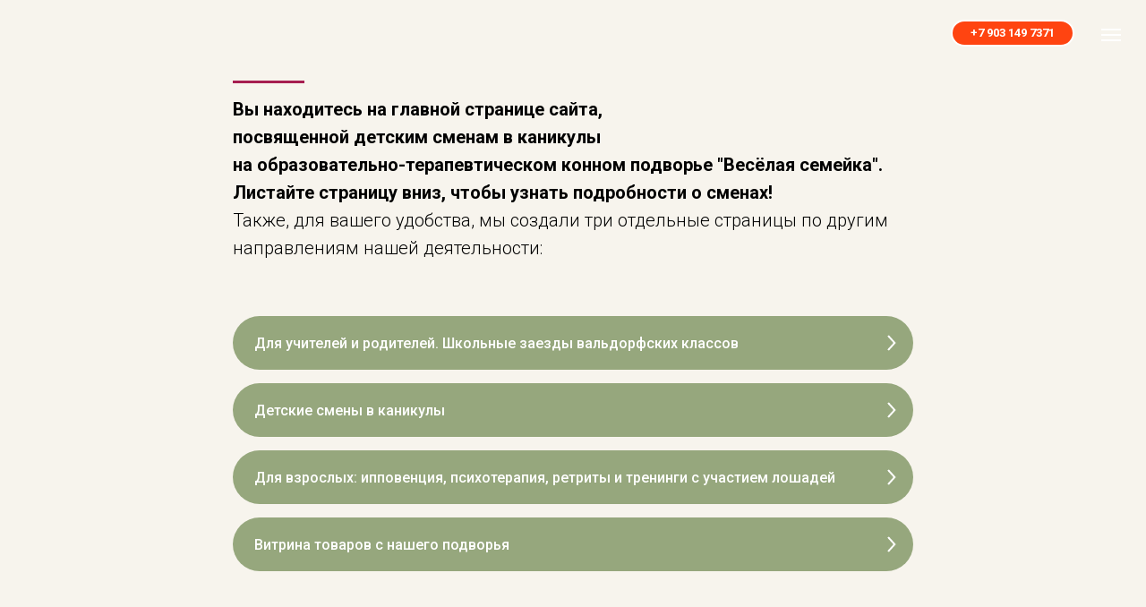

--- FILE ---
content_type: text/html; charset=UTF-8
request_url: https://xn--80aaemaba6ajfn9cd9q.xn--p1ai/
body_size: 28290
content:
<!DOCTYPE html> <html> <head> <meta charset="utf-8" /> <meta http-equiv="Content-Type" content="text/html; charset=utf-8" /> <meta name="viewport" content="width=device-width, initial-scale=1.0" /> <!--metatextblock--> <title>Детский отдых на подворье "Весёлая семейка"</title> <meta name="description" content="В деревне с животными в 160 км от Москвы по симферопольскому шоссе." /> <meta property="og:url" content="https://xn--80aaemaba6ajfn9cd9q.xn--p1ai" /> <meta property="og:title" content="Детский отдых на подворье &quot;Весёлая семейка&quot;" /> <meta property="og:description" content="В деревне с животными в 160 км от Москвы по симферопольскому шоссе." /> <meta property="og:type" content="website" /> <meta property="og:image" content="https://thb.tildacdn.com/tild6133-3565-4630-b435-313336336531/-/resize/504x/IMG_5181.JPG" /> <link rel="canonical" href="https://xn--80aaemaba6ajfn9cd9q.xn--p1ai"> <!--/metatextblock--> <meta name="format-detection" content="telephone=no" /> <meta http-equiv="x-dns-prefetch-control" content="on"> <link rel="dns-prefetch" href="https://ws.tildacdn.com"> <link rel="dns-prefetch" href="https://static.tildacdn.com"> <link rel="shortcut icon" href="https://static.tildacdn.com/tild3233-6331-4139-a238-663261656238/favicon.ico" type="image/x-icon" /> <!-- Assets --> <script src="https://neo.tildacdn.com/js/tilda-fallback-1.0.min.js" async charset="utf-8"></script> <link rel="stylesheet" href="https://static.tildacdn.com/css/tilda-grid-3.0.min.css" type="text/css" media="all" onerror="this.loaderr='y';"/> <link rel="stylesheet" href="https://static.tildacdn.com/ws/project1692939/tilda-blocks-page7488931.min.css?t=1762778235" type="text/css" media="all" onerror="this.loaderr='y';" /> <link rel="preconnect" href="https://fonts.gstatic.com"> <link href="https://fonts.googleapis.com/css2?family=Roboto:wght@300;400;500;700&subset=latin,cyrillic" rel="stylesheet"> <link rel="stylesheet" href="https://static.tildacdn.com/css/tilda-cover-1.0.min.css" type="text/css" media="all" onerror="this.loaderr='y';" /> <link rel="stylesheet" href="https://static.tildacdn.com/css/tilda-slds-1.4.min.css" type="text/css" media="print" onload="this.media='all';" onerror="this.loaderr='y';" /> <noscript><link rel="stylesheet" href="https://static.tildacdn.com/css/tilda-slds-1.4.min.css" type="text/css" media="all" /></noscript> <link rel="stylesheet" href="https://static.tildacdn.com/css/tilda-menu-widgeticons-1.0.min.css" type="text/css" media="all" onerror="this.loaderr='y';" /> <link rel="stylesheet" href="https://static.tildacdn.com/css/tilda-popup-1.1.min.css" type="text/css" media="print" onload="this.media='all';" onerror="this.loaderr='y';" /> <noscript><link rel="stylesheet" href="https://static.tildacdn.com/css/tilda-popup-1.1.min.css" type="text/css" media="all" /></noscript> <link rel="stylesheet" href="https://static.tildacdn.com/css/tilda-forms-1.0.min.css" type="text/css" media="all" onerror="this.loaderr='y';" /> <script nomodule src="https://static.tildacdn.com/js/tilda-polyfill-1.0.min.js" charset="utf-8"></script> <script type="text/javascript">function t_onReady(func) {if(document.readyState!='loading') {func();} else {document.addEventListener('DOMContentLoaded',func);}}
function t_onFuncLoad(funcName,okFunc,time) {if(typeof window[funcName]==='function') {okFunc();} else {setTimeout(function() {t_onFuncLoad(funcName,okFunc,time);},(time||100));}}function t_throttle(fn,threshhold,scope) {return function() {fn.apply(scope||this,arguments);};}</script> <script src="https://static.tildacdn.com/js/tilda-scripts-3.0.min.js" charset="utf-8" defer onerror="this.loaderr='y';"></script> <script src="https://static.tildacdn.com/ws/project1692939/tilda-blocks-page7488931.min.js?t=1762778235" charset="utf-8" async onerror="this.loaderr='y';"></script> <script src="https://static.tildacdn.com/js/tilda-lazyload-1.0.min.js" charset="utf-8" async onerror="this.loaderr='y';"></script> <script src="https://static.tildacdn.com/js/tilda-cover-1.0.min.js" charset="utf-8" async onerror="this.loaderr='y';"></script> <script src="https://static.tildacdn.com/js/tilda-video-1.0.min.js" charset="utf-8" async onerror="this.loaderr='y';"></script> <script src="https://static.tildacdn.com/js/tilda-video-processor-1.0.min.js" charset="utf-8" async onerror="this.loaderr='y';"></script> <script src="https://static.tildacdn.com/js/tilda-slds-1.4.min.js" charset="utf-8" async onerror="this.loaderr='y';"></script> <script src="https://static.tildacdn.com/js/hammer.min.js" charset="utf-8" async onerror="this.loaderr='y';"></script> <script src="https://static.tildacdn.com/js/tilda-map-1.0.min.js" charset="utf-8" async onerror="this.loaderr='y';"></script> <script src="https://static.tildacdn.com/js/tilda-menu-1.0.min.js" charset="utf-8" async onerror="this.loaderr='y';"></script> <script src="https://static.tildacdn.com/js/tilda-menu-widgeticons-1.0.min.js" charset="utf-8" async onerror="this.loaderr='y';"></script> <script src="https://static.tildacdn.com/js/tilda-popup-1.0.min.js" charset="utf-8" async onerror="this.loaderr='y';"></script> <script src="https://static.tildacdn.com/js/tilda-forms-1.0.min.js" charset="utf-8" async onerror="this.loaderr='y';"></script> <script src="https://static.tildacdn.com/js/tilda-skiplink-1.0.min.js" charset="utf-8" async onerror="this.loaderr='y';"></script> <script src="https://static.tildacdn.com/js/tilda-events-1.0.min.js" charset="utf-8" async onerror="this.loaderr='y';"></script> <script type="text/javascript">window.dataLayer=window.dataLayer||[];</script> <script type="text/javascript">(function() {if((/bot|google|yandex|baidu|bing|msn|duckduckbot|teoma|slurp|crawler|spider|robot|crawling|facebook/i.test(navigator.userAgent))===false&&typeof(sessionStorage)!='undefined'&&sessionStorage.getItem('visited')!=='y'&&document.visibilityState){var style=document.createElement('style');style.type='text/css';style.innerHTML='@media screen and (min-width: 980px) {.t-records {opacity: 0;}.t-records_animated {-webkit-transition: opacity ease-in-out .2s;-moz-transition: opacity ease-in-out .2s;-o-transition: opacity ease-in-out .2s;transition: opacity ease-in-out .2s;}.t-records.t-records_visible {opacity: 1;}}';document.getElementsByTagName('head')[0].appendChild(style);function t_setvisRecs(){var alr=document.querySelectorAll('.t-records');Array.prototype.forEach.call(alr,function(el) {el.classList.add("t-records_animated");});setTimeout(function() {Array.prototype.forEach.call(alr,function(el) {el.classList.add("t-records_visible");});sessionStorage.setItem("visited","y");},400);}
document.addEventListener('DOMContentLoaded',t_setvisRecs);}})();</script></head> <body class="t-body" style="margin:0;"> <!--allrecords--> <div id="allrecords" class="t-records" data-hook="blocks-collection-content-node" data-tilda-project-id="1692939" data-tilda-page-id="7488931" data-tilda-page-alias="semeika" data-tilda-formskey="62fd0f2fa4d03c6c10201e03a8b93e66" data-tilda-lazy="yes" data-tilda-root-zone="com" data-tilda-project-country="RU"> <!--header--> <header id="t-header" class="t-records" data-hook="blocks-collection-content-node" data-tilda-project-id="1692939" data-tilda-page-id="7615836" data-tilda-page-alias="header" data-tilda-formskey="62fd0f2fa4d03c6c10201e03a8b93e66" data-tilda-lazy="yes" data-tilda-root-zone="com" data-tilda-project-country="RU"> <div id="rec133155024" class="r t-rec" style=" " data-animationappear="off" data-record-type="602"> <!-- T602 --> <div class="t602"> <div class="t602__indicator" style="background:#111111;"></div> </div> <script>t_onReady(function() {t_onFuncLoad('t602_init',function() {t602_init('133155024');});});</script> </div> <div id="rec133155166" class="r t-rec t-screenmin-980px" style=" " data-animationappear="off" data-record-type="393" data-screen-min="980px"> <!-- T393 --> <div id="nav133155166marker"></div> <div id="nav133155166" class="t393 t393__positionfixed " style=" top:22px;bottom:;left:;right:80px; " data-navmarker="nav133155166marker" data-appearoffset="" data-hideoffset=""> <div class="t393__wrapper"> <a
class="t-btn t-btnflex t-btnflex_type_button t-btnflex_md t393_btn"
href="tel:+79031497371"> <span class="t-btnflex__text">+7 903 149 7371</span> <style>#rec133155166 .t-btnflex.t-btnflex_type_button {color:#ffffff;background-color:#ff4411;border-style:solid !important;border-color:#ffffff !important;--border-width:2px;border-radius:20px;box-shadow:none !important;text-transform:uppercase;transition-duration:0.2s;transition-property:background-color,color,border-color,box-shadow,opacity,transform,gap;transition-timing-function:ease-in-out;}</style> </a> </div> </div> </div> <div id="rec133155085" class="r t-rec t-rec_pt_0 t-rec_pb_0" style="padding-top:0px;padding-bottom:0px; " data-animationappear="off" data-record-type="450"> <div class="t450__menu__content "
style="top:15px; " data-menu="yes" data-appearoffset="" data-hideoffset=""> <div class="t450__burger_container t450__small "> <div class="t450__burger_bg t450__burger_cirqle"
style="; opacity:0.50;"> </div> <button type="button"
class="t-menuburger t-menuburger_first t-menuburger__small"
aria-label="Навигационное меню"
aria-expanded="false"> <span style="background-color:#ffffff;"></span> <span style="background-color:#ffffff;"></span> <span style="background-color:#ffffff;"></span> <span style="background-color:#ffffff;"></span> </button> <script>function t_menuburger_init(recid) {var rec=document.querySelector('#rec' + recid);if(!rec) return;var burger=rec.querySelector('.t-menuburger');if(!burger) return;var isSecondStyle=burger.classList.contains('t-menuburger_second');if(isSecondStyle&&!window.isMobile&&!('ontouchend' in document)) {burger.addEventListener('mouseenter',function() {if(burger.classList.contains('t-menuburger-opened')) return;burger.classList.remove('t-menuburger-unhovered');burger.classList.add('t-menuburger-hovered');});burger.addEventListener('mouseleave',function() {if(burger.classList.contains('t-menuburger-opened')) return;burger.classList.remove('t-menuburger-hovered');burger.classList.add('t-menuburger-unhovered');setTimeout(function() {burger.classList.remove('t-menuburger-unhovered');},300);});}
burger.addEventListener('click',function() {if(!burger.closest('.tmenu-mobile')&&!burger.closest('.t450__burger_container')&&!burger.closest('.t466__container')&&!burger.closest('.t204__burger')&&!burger.closest('.t199__js__menu-toggler')) {burger.classList.toggle('t-menuburger-opened');burger.classList.remove('t-menuburger-unhovered');}});var menu=rec.querySelector('[data-menu="yes"]');if(!menu) return;var menuLinks=menu.querySelectorAll('.t-menu__link-item');var submenuClassList=['t978__menu-link_hook','t978__tm-link','t966__tm-link','t794__tm-link','t-menusub__target-link'];Array.prototype.forEach.call(menuLinks,function(link) {link.addEventListener('click',function() {var isSubmenuHook=submenuClassList.some(function(submenuClass) {return link.classList.contains(submenuClass);});if(isSubmenuHook) return;burger.classList.remove('t-menuburger-opened');});});menu.addEventListener('clickedAnchorInTooltipMenu',function() {burger.classList.remove('t-menuburger-opened');});}
t_onReady(function() {t_onFuncLoad('t_menuburger_init',function(){t_menuburger_init('133155085');});});</script> <style>.t-menuburger{position:relative;flex-shrink:0;width:28px;height:20px;padding:0;border:none;background-color:transparent;outline:none;-webkit-transform:rotate(0deg);transform:rotate(0deg);transition:transform .5s ease-in-out;cursor:pointer;z-index:999;}.t-menuburger span{display:block;position:absolute;width:100%;opacity:1;left:0;-webkit-transform:rotate(0deg);transform:rotate(0deg);transition:.25s ease-in-out;height:3px;background-color:#000;}.t-menuburger span:nth-child(1){top:0px;}.t-menuburger span:nth-child(2),.t-menuburger span:nth-child(3){top:8px;}.t-menuburger span:nth-child(4){top:16px;}.t-menuburger__big{width:42px;height:32px;}.t-menuburger__big span{height:5px;}.t-menuburger__big span:nth-child(2),.t-menuburger__big span:nth-child(3){top:13px;}.t-menuburger__big span:nth-child(4){top:26px;}.t-menuburger__small{width:22px;height:14px;}.t-menuburger__small span{height:2px;}.t-menuburger__small span:nth-child(2),.t-menuburger__small span:nth-child(3){top:6px;}.t-menuburger__small span:nth-child(4){top:12px;}.t-menuburger-opened span:nth-child(1){top:8px;width:0%;left:50%;}.t-menuburger-opened span:nth-child(2){-webkit-transform:rotate(45deg);transform:rotate(45deg);}.t-menuburger-opened span:nth-child(3){-webkit-transform:rotate(-45deg);transform:rotate(-45deg);}.t-menuburger-opened span:nth-child(4){top:8px;width:0%;left:50%;}.t-menuburger-opened.t-menuburger__big span:nth-child(1){top:6px;}.t-menuburger-opened.t-menuburger__big span:nth-child(4){top:18px;}.t-menuburger-opened.t-menuburger__small span:nth-child(1),.t-menuburger-opened.t-menuburger__small span:nth-child(4){top:6px;}@media (hover),(min-width:0\0){.t-menuburger_first:hover span:nth-child(1){transform:translateY(1px);}.t-menuburger_first:hover span:nth-child(4){transform:translateY(-1px);}.t-menuburger_first.t-menuburger__big:hover span:nth-child(1){transform:translateY(3px);}.t-menuburger_first.t-menuburger__big:hover span:nth-child(4){transform:translateY(-3px);}}.t-menuburger_second span:nth-child(2),.t-menuburger_second span:nth-child(3){width:80%;left:20%;right:0;}@media (hover),(min-width:0\0){.t-menuburger_second.t-menuburger-hovered span:nth-child(2),.t-menuburger_second.t-menuburger-hovered span:nth-child(3){animation:t-menuburger-anim 0.3s ease-out normal forwards;}.t-menuburger_second.t-menuburger-unhovered span:nth-child(2),.t-menuburger_second.t-menuburger-unhovered span:nth-child(3){animation:t-menuburger-anim2 0.3s ease-out normal forwards;}}.t-menuburger_second.t-menuburger-opened span:nth-child(2),.t-menuburger_second.t-menuburger-opened span:nth-child(3){left:0;right:0;width:100%!important;}.t-menuburger_third span:nth-child(4){width:70%;left:unset;right:0;}@media (hover),(min-width:0\0){.t-menuburger_third:not(.t-menuburger-opened):hover span:nth-child(4){width:100%;}}.t-menuburger_third.t-menuburger-opened span:nth-child(4){width:0!important;right:50%;}.t-menuburger_fourth{height:12px;}.t-menuburger_fourth.t-menuburger__small{height:8px;}.t-menuburger_fourth.t-menuburger__big{height:18px;}.t-menuburger_fourth span:nth-child(2),.t-menuburger_fourth span:nth-child(3){top:4px;opacity:0;}.t-menuburger_fourth span:nth-child(4){top:8px;}.t-menuburger_fourth.t-menuburger__small span:nth-child(2),.t-menuburger_fourth.t-menuburger__small span:nth-child(3){top:3px;}.t-menuburger_fourth.t-menuburger__small span:nth-child(4){top:6px;}.t-menuburger_fourth.t-menuburger__small span:nth-child(2),.t-menuburger_fourth.t-menuburger__small span:nth-child(3){top:3px;}.t-menuburger_fourth.t-menuburger__small span:nth-child(4){top:6px;}.t-menuburger_fourth.t-menuburger__big span:nth-child(2),.t-menuburger_fourth.t-menuburger__big span:nth-child(3){top:6px;}.t-menuburger_fourth.t-menuburger__big span:nth-child(4){top:12px;}@media (hover),(min-width:0\0){.t-menuburger_fourth:not(.t-menuburger-opened):hover span:nth-child(1){transform:translateY(1px);}.t-menuburger_fourth:not(.t-menuburger-opened):hover span:nth-child(4){transform:translateY(-1px);}.t-menuburger_fourth.t-menuburger__big:not(.t-menuburger-opened):hover span:nth-child(1){transform:translateY(3px);}.t-menuburger_fourth.t-menuburger__big:not(.t-menuburger-opened):hover span:nth-child(4){transform:translateY(-3px);}}.t-menuburger_fourth.t-menuburger-opened span:nth-child(1),.t-menuburger_fourth.t-menuburger-opened span:nth-child(4){top:4px;}.t-menuburger_fourth.t-menuburger-opened span:nth-child(2),.t-menuburger_fourth.t-menuburger-opened span:nth-child(3){opacity:1;}@keyframes t-menuburger-anim{0%{width:80%;left:20%;right:0;}50%{width:100%;left:0;right:0;}100%{width:80%;left:0;right:20%;}}@keyframes t-menuburger-anim2{0%{width:80%;left:0;}50%{width:100%;right:0;left:0;}100%{width:80%;left:20%;right:0;}}</style> </div> </div> <!-- t450 --> <div id="nav133155085marker"></div> <div class="t450__overlay"> <div class="t450__overlay_bg"
style=" "> </div> </div> <div id="nav133155085" class="t450 " data-tooltip-hook="#menuopen"
style="max-width: 300px;"> <button type="button"
class="t450__close-button t450__close t450_opened "
aria-label="Close menu"> <div class="t450__close_icon" style="color:#ffffff;"> <span></span> <span></span> <span></span> <span></span> </div> </button> <div class="t450__container t-align_left"> <div class="t450__top"> <div class="t450__logowrapper"> <div class="t450__logo t-heading t-heading_xs" field="title">Детский отдых<br /><span style="font-size: 16px;">на подворье "Весёлая семейка"</span></div> </div> <nav class="t450__menu"> <ul role="list" class="t450__list t-menu__list"> <li class="t450__list_item"> <a class="t-menu__link-item "
href="https://xn--80aaemaba6ajfn9cd9q.xn--p1ai/#rec131082077" data-menu-submenu-hook="" data-menu-item-number="1">
Программа и смены
</a> </li> <li class="t450__list_item"> <a class="t-menu__link-item "
href="https://xn--80aaemaba6ajfn9cd9q.xn--p1ai/#rec131395386" data-menu-submenu-hook="" data-menu-item-number="2">
Размещение и питание
</a> </li> <li class="t450__list_item"> <a class="t-menu__link-item "
href="https://xn--80aaemaba6ajfn9cd9q.xn--p1ai/#rec131088678" data-menu-submenu-hook="" data-menu-item-number="3">
Стоимость и запись
</a> </li> <li class="t450__list_item"> <a class="t-menu__link-item "
href="https://xn--80aaemaba6ajfn9cd9q.xn--p1ai/#rec131459175" data-menu-submenu-hook="" data-menu-item-number="4">
Организатор
</a> </li> <li class="t450__list_item"> <a class="t-menu__link-item "
href="https://xn--80aaemaba6ajfn9cd9q.xn--p1ai/#rec131469620" data-menu-submenu-hook="" data-menu-item-number="5">
История подворья
</a> </li> <li class="t450__list_item"> <a class="t-menu__link-item "
href="https://xn--80aaemaba6ajfn9cd9q.xn--p1ai/#rec131460937" data-menu-submenu-hook="" data-menu-item-number="6">
Ретриты с лошадьми
</a> </li> <li class="t450__list_item"> <a class="t-menu__link-item "
href="https://xn--80aaemaba6ajfn9cd9q.xn--p1ai/#rec158070082" data-menu-submenu-hook="" data-menu-item-number="7">
Отзывы
</a> </li> <li class="t450__list_item"> <a class="t-menu__link-item "
href="https://xn--80aaemaba6ajfn9cd9q.xn--p1ai/#rec131408555" data-menu-submenu-hook="" data-menu-item-number="8">
Как добраться
</a> </li> </ul> </nav> </div> <div class="t450__rightside"> <div class="t450__rightcontainer"> <div class="t450__right_descr t-descr t-descr_xs" field="descr"><div style="font-size:18px;" data-customstyle="yes"><a href="tel:+79031497371" style="color:#ffffff !important;text-decoration: none;border-bottom: 1px solid rgb(255, 68, 17);box-shadow: inset 0px -1px 0px 0px rgb(255, 68, 17);-webkit-box-shadow: inset 0px -1px 0px 0px rgb(255, 68, 17);-moz-box-shadow: inset 0px -1px 0px 0px rgb(255, 68, 17);" target="_blank">+7 903 149 7371</a></div></div> <div class="t450__right_social_links"> <div class="t-sociallinks"> <ul role="list" class="t-sociallinks__wrapper" aria-label="Соц. сети"> <!-- new soclinks --><li class="t-sociallinks__item t-sociallinks__item_vk"><a href="https://vk.com/veselaia_semeika" target="_blank" rel="nofollow" aria-label="vk" style="width: 30px; height: 30px;"><svg class="t-sociallinks__svg" role="presentation" width=30px height=30px viewBox="0 0 100 100" fill="none"
xmlns="http://www.w3.org/2000/svg"> <path fill-rule="evenodd" clip-rule="evenodd"
d="M50 100c27.614 0 50-22.386 50-50S77.614 0 50 0 0 22.386 0 50s22.386 50 50 50ZM25 34c.406 19.488 10.15 31.2 27.233 31.2h.968V54.05c6.278.625 11.024 5.216 12.93 11.15H75c-2.436-8.87-8.838-13.773-12.836-15.647C66.162 47.242 71.783 41.62 73.126 34h-8.058c-1.749 6.184-6.932 11.805-11.867 12.336V34h-8.057v21.611C40.147 54.362 33.838 48.304 33.556 34H25Z"
fill="#ffffff" /> </svg></a></li>&nbsp;<li class="t-sociallinks__item t-sociallinks__item_telegram"><a href="https://t.me/+5Sl9ltKVU_E2YWVi" target="_blank" rel="nofollow" aria-label="telegram" style="width: 30px; height: 30px;"><svg class="t-sociallinks__svg" role="presentation" width=30px height=30px viewBox="0 0 100 100" fill="none"
xmlns="http://www.w3.org/2000/svg"> <path fill-rule="evenodd" clip-rule="evenodd"
d="M50 100c27.614 0 50-22.386 50-50S77.614 0 50 0 0 22.386 0 50s22.386 50 50 50Zm21.977-68.056c.386-4.38-4.24-2.576-4.24-2.576-3.415 1.414-6.937 2.85-10.497 4.302-11.04 4.503-22.444 9.155-32.159 13.734-5.268 1.932-2.184 3.864-2.184 3.864l8.351 2.577c3.855 1.16 5.91-.129 5.91-.129l17.988-12.238c6.424-4.38 4.882-.773 3.34.773l-13.49 12.882c-2.056 1.804-1.028 3.35-.129 4.123 2.55 2.249 8.82 6.364 11.557 8.16.712.467 1.185.778 1.292.858.642.515 4.111 2.834 6.424 2.319 2.313-.516 2.57-3.479 2.57-3.479l3.083-20.226c.462-3.511.993-6.886 1.417-9.582.4-2.546.705-4.485.767-5.362Z"
fill="#ffffff" /> </svg></a></li><!-- /new soclinks --> </ul> </div> </div> <div class="t450__right_buttons"> <div class="t450__right_buttons_wrap"> <div class="t450__right_buttons_but t450__right_buttons_but_two_left"> <a
class="t-btn t-btnflex t-btnflex_type_button t-btnflex_sm"
href="https://wa.me/79031497371?text=Здравствуйте!%20Задайте%20свой%20вопрос%20и%20нажмите%20отправить%20справа."> <span class="t-btnflex__text">Написать в WhatsApp</span> <style>#rec133155085 .t-btnflex.t-btnflex_type_button {color:#ffffff;border-style:solid !important;border-color:#ffffff !important;--border-width:1px;border-radius:30px;box-shadow:none !important;transition-duration:0.2s;transition-property:background-color,color,border-color,box-shadow,opacity,transform,gap;transition-timing-function:ease-in-out;}</style> </a> </div> <div class="t450__right_buttons_but t450__right_buttons_but_two_right"> <a
class="t-btn t-btnflex t-btnflex_type_button2 t-btnflex_sm"
href="https://t.me/Sazonova_Irina"> <span class="t-btnflex__text">Написать в Telegram</span> <style>#rec133155085 .t-btnflex.t-btnflex_type_button2 {color:#ffffff;border-style:solid !important;border-color:#ffffff !important;--border-width:1px;border-radius:30px;box-shadow:none !important;transition-duration:0.2s;transition-property:background-color,color,border-color,box-shadow,opacity,transform,gap;transition-timing-function:ease-in-out;}</style> </a> </div> </div> </div> <div class="t450__right_descr t-descr t-descr_xs" field="descr2">д. Гурьево, 30 км от г. Таруса<br />Калужская обл.</div> </div> </div> </div> </div> <script>t_onReady(function() {var rec=document.querySelector('#rec133155085');if(!rec) return;rec.setAttribute('data-animationappear','off');rec.style.opacity=1;t_onFuncLoad('t450_initMenu',function() {t450_initMenu('133155085');});t_onFuncLoad('t_menuWidgets__init',function() {t_menuWidgets__init('133155085');});});</script> <style>#rec133155085 .t-menu__link-item{-webkit-transition:color 0.3s ease-in-out,opacity 0.3s ease-in-out;transition:color 0.3s ease-in-out,opacity 0.3s ease-in-out;position:relative;}#rec133155085 .t-menu__link-item:not(.t-active):not(.tooltipstered)::after{content:'';position:absolute;left:0;bottom:20%;opacity:0;width:100%;height:100%;border-bottom:0px solid #ed440d;-webkit-box-shadow:inset 0px -1px 0px 0px #ed440d;-moz-box-shadow:inset 0px -1px 0px 0px #ed440d;box-shadow:inset 0px -1px 0px 0px #ed440d;-webkit-transition:all 0.3s ease;transition:all 0.3s ease;pointer-events:none;}#rec133155085 .t-menu__link-item:not(.t-active):not(.tooltipstered):hover{color:#ed440d !important;}#rec133155085 .t-menu__link-item:not(.t-active):not(.tooltipstered):focus-visible{color:#ed440d !important;}#rec133155085 .t-menu__link-item:not(.t-active):not(.tooltipstered):hover::after{opacity:1;bottom:-0px;}#rec133155085 .t-menu__link-item:not(.t-active):not(.tooltipstered):focus-visible::after{opacity:1;bottom:-0px;}@supports (overflow:-webkit-marquee) and (justify-content:inherit){#rec133155085 .t-menu__link-item,#rec133155085 .t-menu__link-item.t-active{opacity:1 !important;}}</style> <style> #rec133155085 a.t-menu__link-item{font-size:18px;color:#ffffff;}</style> <style> #rec133155085 .t450__right_langs_lang a{color:#ffffff;}</style> </div> </header> <!--/header--> <div id="rec429853606" class="r t-rec t-rec_pt_90 t-rec_pb_45" style="padding-top:90px;padding-bottom:45px;background-color:#f7f4ed; " data-record-type="372" data-bg-color="#f7f4ed"> <!-- T372 --> <div class="t372"> <div class="t-container "> <div class="t-col t-col_8 t-prefix_2"> <div class="t-divider t372__line " style="background-color: #a61e50;height: 3px;"></div> <div field="text" class="t372__text t-text t-text_md t-text_weight_plus"><strong>Вы находитесь на главной странице сайта, </strong><br /><strong>посвященной детским сменам в каникулы </strong><br /><strong>на образовательно-терапевтическом конном подворье "Весёлая семейка".</strong><br /><strong>Листайте страницу вниз, чтобы узнать подробности о сменах!</strong><br />Также, для вашего удобства, мы создали три отдельные страницы по другим направлениям нашей деятельности:</div> </div> </div> </div> </div> <div id="rec429858188" class="r t-rec t-rec_pt_15 t-rec_pb_90" style="padding-top:15px;padding-bottom:90px;background-color:#f7f4ed; " data-animationappear="off" data-record-type="993" data-bg-color="#f7f4ed"> <!-- t993 --> <div class="t993"> <div class="t993__container t-container t-align_center"> <div class="t993__col t-col t-col_8 t-prefix_2"> <div class="t993__items-list"> <style>#rec429858188 .t-btn.t993__btn_btn {color:#ffffff;background-color:#96a77d;border-style:none !important;border-radius:100px;box-shadow:none !important;transition-duration:0.2s;transition-property:background-color,color,border-color,box-shadow,opacity,transform,gap;transition-timing-function:ease-in-out;}</style> <a
class="t-btn t-btnflex t993__btn t993__btn_btn t993__btn_md"
href="http://veselayasemeika.tilda.ws/school#rec375786520" 
target="_blank" data-lid="1619621017665"> <div class="t993__btn-text-wrapper"> <div class="t993__btn-text-title">Для учителей и родителей. Школьные заезды вальдорфских классов</div> </div> <div class="t993__btn-arrow t993__btn-arrow_right"> <svg role="presentation" viewBox="0 0 10 18" fill="none" xmlns="http://www.w3.org/2000/svg"> <path d="M1.00071 1L8.27344 9L1.00071 17" stroke="currentColor" stroke-width="2"/> </svg> </div> </a> <style>#rec429858188 .t-btn.t993__btn_btn {color:#ffffff;background-color:#96a77d;border-style:none !important;border-radius:100px;box-shadow:none !important;transition-duration:0.2s;transition-property:background-color,color,border-color,box-shadow,opacity,transform,gap;transition-timing-function:ease-in-out;}</style> <a
class="t-btn t-btnflex t993__btn t993__btn_btn t993__btn_md"
href="#rec131081868" data-lid="1745402767187"> <div class="t993__btn-text-wrapper"> <div class="t993__btn-text-title">Детские смены в каникулы</div> </div> <div class="t993__btn-arrow t993__btn-arrow_right"> <svg role="presentation" viewBox="0 0 10 18" fill="none" xmlns="http://www.w3.org/2000/svg"> <path d="M1.00071 1L8.27344 9L1.00071 17" stroke="currentColor" stroke-width="2"/> </svg> </div> </a> <style>#rec429858188 .t-btn.t993__btn_btn {color:#ffffff;background-color:#96a77d;border-style:none !important;border-radius:100px;box-shadow:none !important;transition-duration:0.2s;transition-property:background-color,color,border-color,box-shadow,opacity,transform,gap;transition-timing-function:ease-in-out;}</style> <a
class="t-btn t-btnflex t993__btn t993__btn_btn t993__btn_md"
href="http://horsetherapy.tilda.ws" 
target="_blank" data-lid="1619621024301"> <div class="t993__btn-text-wrapper"> <div class="t993__btn-text-title">Для взрослых: ипповенция, психотерапия, ретриты и тренинги с участием лошадей</div> </div> <div class="t993__btn-arrow t993__btn-arrow_right"> <svg role="presentation" viewBox="0 0 10 18" fill="none" xmlns="http://www.w3.org/2000/svg"> <path d="M1.00071 1L8.27344 9L1.00071 17" stroke="currentColor" stroke-width="2"/> </svg> </div> </a> <style>#rec429858188 .t-btn.t993__btn_btn {color:#ffffff;background-color:#96a77d;border-style:none !important;border-radius:100px;box-shadow:none !important;transition-duration:0.2s;transition-property:background-color,color,border-color,box-shadow,opacity,transform,gap;transition-timing-function:ease-in-out;}</style> <a
class="t-btn t-btnflex t993__btn t993__btn_btn t993__btn_md"
href="https://mammoth-adjustment-2360.glideapp.io/" 
target="_blank" data-lid="1619800199809"> <div class="t993__btn-text-wrapper"> <div class="t993__btn-text-title">Витрина товаров с нашего подворья</div> </div> <div class="t993__btn-arrow t993__btn-arrow_right"> <svg role="presentation" viewBox="0 0 10 18" fill="none" xmlns="http://www.w3.org/2000/svg"> <path d="M1.00071 1L8.27344 9L1.00071 17" stroke="currentColor" stroke-width="2"/> </svg> </div> </a> </div> </div> </div> </div> </div> <div id="rec131081868" class="r t-rec" style=" " data-animationappear="off" data-record-type="244"> <!-- cover --> <div class="t-cover" id="recorddiv131081868"bgimgfield="img"style="height:100vh;background-image:url('https://thb.tildacdn.com/tild6133-3565-4630-b435-313336336531/-/resize/20x/IMG_5181.JPG');"> <div class="t-cover__carrier" id="coverCarry131081868"data-content-cover-id="131081868"data-content-cover-bg="https://static.tildacdn.com/tild6133-3565-4630-b435-313336336531/IMG_5181.JPG"data-display-changed="true"data-content-cover-height="100vh"data-content-cover-parallax=""data-content-use-image-for-mobile-cover=""style="height:100vh;background-attachment:scroll; "itemscope itemtype="http://schema.org/ImageObject"><meta itemprop="image" content="https://static.tildacdn.com/tild6133-3565-4630-b435-313336336531/IMG_5181.JPG"></div> <div class="t-cover__filter" style="height:100vh;background-image: linear-gradient(to bottom, rgba(0,0,0,0.40), rgba(0,0,0,0.50));"></div> <div class="t-container"> <div class="t-col t-col_12 "> <div class="t-cover__wrapper t-valign_middle" style="height:100vh;"> <div class="t216 t-align_center"> <div data-hook-content="covercontent"> <div class="t216__wrapper"> <div class="t216__blocklogo"> <a class="t216__logo-link" href="https://vk.com/veselaia_semeika" target=""> <img src="https://thb.tildacdn.com/tild3862-3161-4239-b838-306138373639/-/empty/noroot.jpg" data-original="https://static.tildacdn.com/tild3862-3161-4239-b838-306138373639/noroot.jpg"
class="t216__logo t-img"
imgfield="img2" data-tu-max-width="800" data-tu-max-height="800" data-hook-clogo="coverlogo"
alt=""> </a> </div> <div class="t216__title t-title t-title_xl" field="title">Детский отдых<br /><span style="font-size: 46px;">на образовательно-терапевтическом конном подворье "Весёлая семейка"</span></div> <div class="t216__descr t-descr t-descr_xl t216__descr_center" field="descr">в деревне с животными в 160 км от Москвы по симферопольскому шоссе.</div> <span class="space"></span> </div> </div> </div> </div> </div> </div> <!-- arrow --> <div class="t-cover__arrow"><div class="t-cover__arrow-wrapper t-cover__arrow-wrapper_animated"><div class="t-cover__arrow_mobile"><svg role="presentation" class="t-cover__arrow-svg" style="fill:#ffffff;" x="0px" y="0px" width="38.417px" height="18.592px" viewBox="0 0 38.417 18.592" style="enable-background:new 0 0 38.417 18.592;"><g><path d="M19.208,18.592c-0.241,0-0.483-0.087-0.673-0.261L0.327,1.74c-0.408-0.372-0.438-1.004-0.066-1.413c0.372-0.409,1.004-0.439,1.413-0.066L19.208,16.24L36.743,0.261c0.411-0.372,1.042-0.342,1.413,0.066c0.372,0.408,0.343,1.041-0.065,1.413L19.881,18.332C19.691,18.505,19.449,18.592,19.208,18.592z"/></g></svg></div></div></div> <!-- arrow --> </div> </div> <div id="rec131082077" class="r t-rec t-rec_pt_30 t-rec_pb_15" style="padding-top:30px;padding-bottom:15px; " data-record-type="259"> <!-- T230 --> <div class="t230"> <div class="t-container"> <div class="t-col t-col_6"> <div class="t230__title t-title t-title_xxs"
field="title">
Привозите детей к нам отдыхать!
</div> <div class="t230__text t-text t-text_md"
field="text">
Мы приглашаем детей в смены на каникулы. <br />Возраст в основных сменах: <br />с 8 лет (после первого класса) и до 17 лет.<br /><br />Смены летом проходят по 10 дней, а осенью и зимой, в дни школьных каникул, по 7 дней. <br />Смены разновозрастные, в каждой не более 20 детей. Работает несколько взрослых, из них четверо постоянно. Дополнительные педагоги обычно чередуются каждые 2-3 дня.
</div> </div> <div class="t-col t-col_6"> <div class="t230__video-content"> <div class="t230__wrap-video"> <div class="t-video-lazyload" data-videolazy-load="false" data-blocklazy-id="131082077" data-videolazy-type="youtube" data-videolazy-id="Y-yfnsNCbHA"> </div> </div> <div class="t230__video-title t-descr" field="imgtitle"><strong>Посмотрите приветственное видео</strong></div> <div class="t230__video-descr t-descr" field="imgdescr">организатора Ирины Анатольевны Сазоновой</div> </div> </div> </div> </div> <script type="text/javascript">t_onReady(function() {t_onFuncLoad('t230_init',function() {t230_init('131082077');});});</script> </div> <div id="rec131090986" class="r t-rec t-rec_pb_0" style="padding-bottom:0px; " data-animationappear="off" data-record-type="232"> <!-- cover --> <div class="t-cover" id="recorddiv131090986"bgimgfield="img"style="height:100vh;background-image:url('https://thb.tildacdn.com/tild3339-6361-4864-b366-376162323731/-/resize/20x/8MJiiys1tGA.jpg');"> <div class="t-cover__carrier" id="coverCarry131090986"data-content-cover-id="131090986"data-content-cover-bg="https://static.tildacdn.com/tild3339-6361-4864-b366-376162323731/8MJiiys1tGA.jpg"data-display-changed="true"data-content-cover-height="100vh"data-content-cover-parallax="fixed"data-content-use-image-for-mobile-cover=""style="height:100vh; "itemscope itemtype="http://schema.org/ImageObject"><meta itemprop="image" content="https://static.tildacdn.com/tild3339-6361-4864-b366-376162323731/8MJiiys1tGA.jpg"></div> <div class="t-cover__filter" style="height:100vh;background-image: linear-gradient(to bottom, rgba(0,0,0,0.70), rgba(0,0,0,0.70));"></div> <div class="t203"> <div class="t-container"> <div class="t-col t-col_8 t-prefix_2"> <div class="t-cover__wrapper t-valign_middle" style="height:100vh;"> <div data-hook-content="covercontent"> <div class="t203__wrapper"> <div class="t203__textwrapper"> <div class="t203__title t-title t-title_xs" field="title">Каждый заезд</div> <div class="t203__text t-text t-text_md" field="text"><ul><li data-list="bullet">жизнь в ритме живой природы, естественность, экологичность, маленькие группы, наполняющая красота места</li><li data-list="bullet">психологическое сопровождение: адаптация, арт-терапия, психологические игры, круг у костра, ипповенция</li><li data-list="bullet">знакомство с народной традицией: рукоделие, игры, сказки, хороводы, песни, праздники</li><li data-list="bullet">работа на земле: строим, убираем, ухаживаем за животными и растениями, заготавливаем грибы, ягоды, травы </li><li data-list="bullet">подвижные и спортивные игры, турниры, зарядка, походы, следопытство, квесты </li><li data-list="bullet">бережное общение с животными: лошади, собака, кошки</li><li data-list="bullet">творчество: рисуем, лепим, поём, рукодельничаем, сочиняем, столярничаем, куём</li></ul></div> </div> </div> </div> </div> </div> </div> </div> </div> </div> <div id="rec131394376" class="r t-rec t-rec_pt_30 t-rec_pb_30" style="padding-top:30px;padding-bottom:30px; " data-record-type="106"> <!-- T004 --> <div class="t004"> <div class="t-container "> <div class="t-col t-col_8 t-prefix_2"> <div field="text" class="t-text t-text_md ">Заезды проходят во время школьных каникул.<br /><br /><strong>Даты заездов в 2026 году:</strong><br /><br />Зима 2026:<br />49 смена с 2 по 8 января (7 дней)<br /><br />Лето 2026:<br />50 смена с 7 июня по 16 июня (10 дней) <br />51 смена с 1 по 10 июля (10 дней)<br />52 смена с 19 по 28 июля (10 дней)<br /><br />Осень 2026: <br />53 смена с 1 ноября по 7 ноября (7 дней)<br /><br />Зима 2027:<br />54 смена с 2 по 8 января (7 дней)<br /><br />Возможны небольшие изменения в датах.</div> </div> </div> </div> </div> <div id="rec131088678" class="r t-rec t-rec_pt_30 t-rec_pb_15" style="padding-top:30px;padding-bottom:15px; " data-animationappear="off" data-record-type="585"> <!-- T585 --> <div class="t585"> <div class="t-container"> <div class="t-col t-col_8 t-prefix_2"> <div class="t585__accordion" data-accordion="false" data-scroll-to-expanded="false"> <div class="t585__wrapper"> <div class="t585__header " style="border-top: 1px solid #eee;"> <button type="button"
class="t585__trigger-button"
aria-controls="accordion1_131088678"
aria-expanded="false"> <span class="t585__title t-name t-name_xl" field="li_title__1569914527697">Распорядок дня на заездах</span> <span class="t585__icon"> <span class="t585__lines"> <svg role="presentation" focusable="false" width="24px" height="24px" viewBox="0 0 24 24" xmlns="http://www.w3.org/2000/svg" xmlns:xlink="http://www.w3.org/1999/xlink"> <g stroke="none" stroke-width="1px" fill="none" fill-rule="evenodd" stroke-linecap="square"> <g transform="translate(1.000000, 1.000000)" stroke="#222222"> <path d="M0,11 L22,11"></path> <path d="M11,0 L11,22"></path> </g> </g> </svg> </span> <span class="t585__circle" style="background-color: transparent;"></span> </span> <span class="t585__icon t585__icon-hover"> <span class="t585__lines"> <svg role="presentation" focusable="false" width="24px" height="24px" viewBox="0 0 24 24" xmlns="http://www.w3.org/2000/svg" xmlns:xlink="http://www.w3.org/1999/xlink"> <g stroke="none" stroke-width="1px" fill="none" fill-rule="evenodd" stroke-linecap="square"> <g transform="translate(1.000000, 1.000000)" stroke="#222222"> <path d="M0,11 L22,11"></path> <path d="M11,0 L11,22"></path> </g> </g> </svg> </span> <span class="t585__circle" style="background-color: #eee;"></span> </span> </button> </div> <div class="t585__content"
id="accordion1_131088678"
hidden > <div class="t585__textwrapper"> <div class="t585__text t-descr t-descr_xs" field="li_descr__1569914527697">8.00 - подъем (дежурные встают на 15 мин раньше) <br />8.15 - зарядка, подвижные игры <br />9.00 - завтрак <br />9.45 - трудовая практика <br />11.00 - свободное время <br />12.00 - занятие <br /><br />13.30 - обед <br />13.45 - созвон с родителями<br />14.00 - тихий час или свободное время <br />15.30 - занятие (или поход до 18.00) <br />16.15 - полдник <br />17.00 - занятие/ прогулка/подвижные, спортивные игры<br /><br />18.30 - ужин<br />19.30 - подвижные, спортивные игры на воздухе (летом), в другие времена года - настольные игры в доме <br />20.00 - круг у костра<br />20.45 - вечерний туалет<br />21.15 - второй ужин: кефир или молоко<br />21.30 - отбой </div> </div> </div> </div> </div> </div> <div class="t-col t-col_8 t-prefix_2"> <div class="t585__accordion" data-accordion="false" data-scroll-to-expanded="false"> <div class="t585__wrapper"> <div class="t585__header " style="border-top: 1px solid #eee;"> <button type="button"
class="t585__trigger-button"
aria-controls="accordion2_131088678"
aria-expanded="false"> <span class="t585__title t-name t-name_xl" field="li_title__1569842552141">Финансовый вопрос</span> <span class="t585__icon"> <span class="t585__lines"> <svg role="presentation" focusable="false" width="24px" height="24px" viewBox="0 0 24 24" xmlns="http://www.w3.org/2000/svg" xmlns:xlink="http://www.w3.org/1999/xlink"> <g stroke="none" stroke-width="1px" fill="none" fill-rule="evenodd" stroke-linecap="square"> <g transform="translate(1.000000, 1.000000)" stroke="#222222"> <path d="M0,11 L22,11"></path> <path d="M11,0 L11,22"></path> </g> </g> </svg> </span> <span class="t585__circle" style="background-color: transparent;"></span> </span> <span class="t585__icon t585__icon-hover"> <span class="t585__lines"> <svg role="presentation" focusable="false" width="24px" height="24px" viewBox="0 0 24 24" xmlns="http://www.w3.org/2000/svg" xmlns:xlink="http://www.w3.org/1999/xlink"> <g stroke="none" stroke-width="1px" fill="none" fill-rule="evenodd" stroke-linecap="square"> <g transform="translate(1.000000, 1.000000)" stroke="#222222"> <path d="M0,11 L22,11"></path> <path d="M11,0 L11,22"></path> </g> </g> </svg> </span> <span class="t585__circle" style="background-color: #eee;"></span> </span> </button> </div> <div class="t585__content"
id="accordion2_131088678"
hidden > <div class="t585__textwrapper"> <div class="t585__text t-descr t-descr_xs" field="li_descr__1569842552141">Стоимость за смену в 10 дней - 70 000 рублей<br />Стоимость за смену в 7 дней - 52 000 рублей<br /><br />В стоимость входит: проживание, пятиразовое питание, использование площадок для игр, тренировок, купания, работы, мастер-классов и т.д., психологическое сопровождение, занятия с педагогами, все сопутствующие материалы для творчества и рукоделия, всё оборудование для работы, занятий, игр и т.д.</div> </div> </div> </div> </div> </div> <div class="t-col t-col_8 t-prefix_2"> <div class="t585__accordion" data-accordion="false" data-scroll-to-expanded="false"> <div class="t585__wrapper"> <div class="t585__header " style="border-top: 1px solid #eee;"> <button type="button"
class="t585__trigger-button"
aria-controls="accordion3_131088678"
aria-expanded="false"> <span class="t585__title t-name t-name_xl" field="li_title__1569842434159">Льготы и скидки</span> <span class="t585__icon"> <span class="t585__lines"> <svg role="presentation" focusable="false" width="24px" height="24px" viewBox="0 0 24 24" xmlns="http://www.w3.org/2000/svg" xmlns:xlink="http://www.w3.org/1999/xlink"> <g stroke="none" stroke-width="1px" fill="none" fill-rule="evenodd" stroke-linecap="square"> <g transform="translate(1.000000, 1.000000)" stroke="#222222"> <path d="M0,11 L22,11"></path> <path d="M11,0 L11,22"></path> </g> </g> </svg> </span> <span class="t585__circle" style="background-color: transparent;"></span> </span> <span class="t585__icon t585__icon-hover"> <span class="t585__lines"> <svg role="presentation" focusable="false" width="24px" height="24px" viewBox="0 0 24 24" xmlns="http://www.w3.org/2000/svg" xmlns:xlink="http://www.w3.org/1999/xlink"> <g stroke="none" stroke-width="1px" fill="none" fill-rule="evenodd" stroke-linecap="square"> <g transform="translate(1.000000, 1.000000)" stroke="#222222"> <path d="M0,11 L22,11"></path> <path d="M11,0 L11,22"></path> </g> </g> </svg> </span> <span class="t585__circle" style="background-color: #eee;"></span> </span> </button> </div> <div class="t585__content"
id="accordion3_131088678"
hidden > <div class="t585__textwrapper"> <div class="t585__text t-descr t-descr_xs" field="li_descr__1569842434159">1) Если ваша семья относится к льготным категориям (многодетные, одинокие и т.п.) и если вы отправляете двух и более детей, или на несколько смен подряд, то для вас скидка - 5% на каждого ребёнка (суммируется с любой скидкой, кроме "Ранней пташки") <br /><br />2) Если ребёнок едет к нам повторно, то для вас дополнительная скидка - 5% (суммируется с любой скидкой, кроме "Ранней пташки") <br /><br />3) Также действует акция "Приведи друга", которая даёт семье дополнительную скидку в 3000 рублей за каждого приведённого друга - новичка в нашем лагере (суммируется с любой скидкой) <br /><br />4) Забронировавшим место за четыре месяца до начала смены предоставляется дополнительная скидка для "ранних пташек" (которая суммируется только со скидкой по акции "Приведи друга") <br /><br />Таким образом, стоимость летней смены в 10 дней для "ранних пташек" будет - 63 000 рублей, <br />стоимость смен в 7 дней для "ранних пташек" будет соответственно - 48 000 рублей. <br /><br />Сокращённый срок пребывания в лагере возможен, если остались свободные места и доступен за 3 дня до начала смены.<br /><br />Стоимость смены в 10 дней - 70000 рублей из расчёта 7000 рублей за день,<br />9 дней пребывания в смене - 63900 рублей из расчёта 7100 рублей за день,<br />8 дней пребывания в смене - 57600 рублей из расчёта 7200 рублей за день,<br />7 дней пребывания в смене - 51100 рублей из расчёта 7300 рублей за день,<br />6 дней пребывания в смене - 44400 рублей из расчёта 7400 рублей за день,<br />5 дней пребывания в смене - 37500 рублей из расчёта 7500 рублей за день,<br />4 дня пребывания в смене - 30400 рублей из расчёта 7600 рублей за день,<br />3 дня пребывания в смене - 23100 рублей из расчёта 7700 рублей за день,<br />2 дня пребывания в смене - 15600 рублей из расчёта 7800 рублей за день,<br />1 день пребывания в смене - 8000 рублей.<br /><br /><br /><br /></div> </div> </div> </div> </div> <div class="t585__border" style="height: 1px; background-color: #eee;"></div> </div> </div> </div> <script>t_onReady(function() {t_onFuncLoad('t585_init',function() {t585_init('131088678');});});</script> </div> <div id="rec131464212" class="r t-rec t-rec_pt_15 t-rec_pb_15" style="padding-top:15px;padding-bottom:15px; " data-record-type="191"> <!-- T142 --> <div class="t142"> <a
class="t-btn t-btnflex t-btnflex_type_button t-btnflex_md"
href="#popup:myform"> <span class="t-btnflex__text">Записаться</span> <style>#rec131464212 .t-btnflex.t-btnflex_type_button {color:#ffffff;background-color:#ff4411;border-style:none !important;border-radius:10px;box-shadow:none !important;white-space:normal;transition-duration:0.2s;transition-property:background-color,color,border-color,box-shadow,opacity,transform,gap;transition-timing-function:ease-in-out;}</style> </a> </div> </div> <div id="rec133510691" class="r t-rec t-rec_pt_15 t-rec_pb_15" style="padding-top:15px;padding-bottom:15px; " data-record-type="191"> <!-- T142 --> <div class="t142"> <a
class="t-btn t-btnflex t-btnflex_type_button t-btnflex_md"
href="/go"> <span class="t-btnflex__text">Информация родителям для заезда</span> <style>#rec133510691 .t-btnflex.t-btnflex_type_button {color:#000000;border-style:solid !important;border-color:#000000 !important;--border-width:3px;border-radius:10px;box-shadow:none !important;white-space:normal;transition-duration:0.2s;transition-property:background-color,color,border-color,box-shadow,opacity,transform,gap;transition-timing-function:ease-in-out;}</style> </a> </div> </div> <div id="rec131395386" class="r t-rec" style=" " data-animationappear="off" data-record-type="179"> <!-- cover --> <div class="t-cover" id="recorddiv131395386"bgimgfield="img"style="height:100vh;background-image:url('https://thb.tildacdn.com/tild6432-6361-4436-a230-616234663533/-/resize/20x/photo_2021-12-22_215.jpeg');"> <div class="t-cover__carrier" id="coverCarry131395386"data-content-cover-id="131395386"data-content-cover-bg="https://static.tildacdn.com/tild6432-6361-4436-a230-616234663533/photo_2021-12-22_215.jpeg"data-display-changed="true"data-content-cover-height="100vh"data-content-cover-parallax=""data-content-use-image-for-mobile-cover=""style="height:100vh;background-attachment:scroll; "itemscope itemtype="http://schema.org/ImageObject"><meta itemprop="image" content="https://static.tildacdn.com/tild6432-6361-4436-a230-616234663533/photo_2021-12-22_215.jpeg"></div> <div class="t-cover__filter" style="height:100vh;background-image: linear-gradient(to bottom, rgba(0,0,0,0.70), rgba(0,0,0,0.70));"></div> <!-- T164 --> <div class="t164"> <div class="t-container"> <div class="t-cover__wrapper t-valign_middle" style="height:100vh;"> <div class="t-col t-col_8 t-prefix_2 t-align_left"> <div data-hook-content="covercontent"> <div class="t164__wrapper"> <div class="t164__descr t-descr t-descr_xxxl" field="descr">Территория образовательно-терапевтического конного подворья "Весёлая семейка"</div> <div class="t164__text t-text t-text_md" field="text">Наш участок 0,7 га находится на краю деревни Гурьево, в 25 км от города Таруса и в 140 км от МКАД. Вокруг вольные просторы, тарусские ландшафты, вдохновляющая природа, речка Ямна, леса, луга, пруды, деревенская уютная атмосфера. <br /><br />Мы будем жить в деревянном двухэтажном доме. На втором этаже две спальни: для девочек и для мальчиков, на первом этаже гостиная для совместных занятий и отдыха, комната для педагога, открытая веранда, туалет с душем и кухня.<br /><br />Питание 5-и разовое, повар готовит по меню от дружественной нам вальдорфской школы "Путь зерна". Часть продуктов закупаем у фермеров.<br />На подворье живут лошади, собака и кошки. Все животные регулярно глистогонятся и их можно безопасно гладить.<br /><br />На участке помимо основного дома есть баня, мастерская, спортивная и игровая площадки, дровница, сеновал, конюшня с жилым этажом и удобствами. <br /><br />За участком организована уникальная для России зона для табуна, где содержание лошадей максимально приближено к естественным условиям. Зона создана по принципам трёх систем, разработанных в разных странах для благополучия лошадей: активные конюшни в Европе, "Paddock Paradise" (рай в леваде) в США и The Equicentral System (эквисистема основанная на пермакультуре) в Австралии и Англии. Включает в себя открытую конюшню, песчаный плац, тропу, шелтера, ротируемые пастбища и т.д, где лошади имеют свободу выбора активностей, отдыха и общения 24/7. <br /><br /><strong>Посмотрите экскурсию по территории в видео.</strong></div> </div> </div> </div> </div> </div> </div> </div> </div> <div id="rec132403608" class="r t-rec t-rec_pt_0 t-rec_pb_0" style="padding-top:0px;padding-bottom:0px;background-color:#000000; " data-record-type="4" data-bg-color="#000000"> <!-- t121 --> <div class="t121"> <center> <div class="t-width t-width_10"> <div class="t121__wrap-video"> <div class="t-video-lazyload" data-videolazy-load="false" data-blocklazy-id="132403608" data-videolazy-type="youtube" data-videolazy-id="yHVglFUQQtw" data-videolazy-height="540px"> </div> <style>#rec132403608 .t-video-lazyload{height:540px;}</style> </div> </div> </center> </div> <script type="text/javascript">t_onReady(function() {t_onFuncLoad('t121_init',function() {t121_init('132403608');});});</script> </div> <div id="rec409661907" class="r t-rec t-rec_pt_90 t-rec_pb_90" style="padding-top:90px;padding-bottom:90px; " data-animationappear="off" data-record-type="670"> <!-- T670 --> <div class="t670"> <div class="t-slds" style="visibility: hidden;"> <div class="t-container t-slds__main"> <ul class="t-slds__arrow_container t-slds__arrow_container-outside"> <li class="t-slds__arrow_wrapper t-slds__arrow_wrapper-left" data-slide-direction="left"> <button
type="button"
class="t-slds__arrow t-slds__arrow-left t-slds__arrow-withbg"
aria-controls="carousel_409661907"
aria-disabled="false"
aria-label="Предыдущий слайд"
style="width: 40px; height: 40px;background-color: rgba(232,232,232,1);"> <div class="t-slds__arrow_body t-slds__arrow_body-left" style="width: 9px;"> <svg role="presentation" focusable="false" style="display: block" viewBox="0 0 9.3 17" xmlns="http://www.w3.org/2000/svg" xmlns:xlink="http://www.w3.org/1999/xlink"> <polyline
fill="none"
stroke="#000000"
stroke-linejoin="butt"
stroke-linecap="butt"
stroke-width="1"
points="0.5,0.5 8.5,8.5 0.5,16.5"
/> </svg> </div> </button> </li> <li class="t-slds__arrow_wrapper t-slds__arrow_wrapper-right" data-slide-direction="right"> <button
type="button"
class="t-slds__arrow t-slds__arrow-right t-slds__arrow-withbg"
aria-controls="carousel_409661907"
aria-disabled="false"
aria-label="Следующий слайд"
style="width: 40px; height: 40px;background-color: rgba(232,232,232,1);"> <div class="t-slds__arrow_body t-slds__arrow_body-right" style="width: 9px;"> <svg role="presentation" focusable="false" style="display: block" viewBox="0 0 9.3 17" xmlns="http://www.w3.org/2000/svg" xmlns:xlink="http://www.w3.org/1999/xlink"> <polyline
fill="none"
stroke="#000000"
stroke-linejoin="butt"
stroke-linecap="butt"
stroke-width="1"
points="0.5,0.5 8.5,8.5 0.5,16.5"
/> </svg> </div> </button> </li> </ul> <div class="t-slds__container t-width t-width_9 t-margin_auto"> <div class="t-slds__items-wrapper t-slds__witharrows t-slds_animated-none"
id="carousel_409661907" data-slider-transition="300" data-slider-with-cycle="true" data-slider-correct-height="true" data-auto-correct-mobile-width="false" data-slider-arrows-nearpic="yes" 
aria-roledescription="carousel"
aria-live="off"> <div class="t-slds__item t-slds__item_active" data-slide-index="1"
role="group"
aria-roledescription="slide"
aria-hidden="false"
aria-label="1 из 9"> <div class="t-width t-width_9 t-margin_auto" itemscope itemtype="http://schema.org/ImageObject"> <div class="t-slds__wrapper t-align_center"> <meta itemprop="image" content="https://static.tildacdn.com/tild3234-3136-4264-a264-313039323338/WhatsApp_Image_2022-.jpeg"> <img class="t-slds__img t-img" src="https://thb.tildacdn.com/tild3234-3136-4264-a264-313039323338/-/empty/WhatsApp_Image_2022-.jpeg" data-original="https://static.tildacdn.com/tild3234-3136-4264-a264-313039323338/WhatsApp_Image_2022-.jpeg" alt=""> </div> </div> </div> <div class="t-slds__item" data-slide-index="2"
role="group"
aria-roledescription="slide"
aria-hidden="false"
aria-label="2 из 9"> <div class="t-width t-width_9 t-margin_auto" itemscope itemtype="http://schema.org/ImageObject"> <div class="t-slds__wrapper t-align_center"> <meta itemprop="image" content="https://static.tildacdn.com/tild3435-3435-4539-b365-643339336661/WhatsApp_Image_2022-.jpeg"> <img class="t-slds__img t-img" src="https://thb.tildacdn.com/tild3435-3435-4539-b365-643339336661/-/empty/WhatsApp_Image_2022-.jpeg" data-original="https://static.tildacdn.com/tild3435-3435-4539-b365-643339336661/WhatsApp_Image_2022-.jpeg" alt=""> </div> </div> </div> <div class="t-slds__item" data-slide-index="3"
role="group"
aria-roledescription="slide"
aria-hidden="false"
aria-label="3 из 9"> <div class="t-width t-width_9 t-margin_auto" itemscope itemtype="http://schema.org/ImageObject"> <div class="t-slds__wrapper t-align_center"> <meta itemprop="image" content="https://static.tildacdn.com/tild6666-3137-4337-a638-646232613634/WhatsApp_Image_2022-.jpeg"> <img class="t-slds__img t-img" src="https://thb.tildacdn.com/tild6666-3137-4337-a638-646232613634/-/empty/WhatsApp_Image_2022-.jpeg" data-original="https://static.tildacdn.com/tild6666-3137-4337-a638-646232613634/WhatsApp_Image_2022-.jpeg" alt=""> </div> </div> </div> <div class="t-slds__item" data-slide-index="4"
role="group"
aria-roledescription="slide"
aria-hidden="false"
aria-label="4 из 9"> <div class="t-width t-width_9 t-margin_auto" itemscope itemtype="http://schema.org/ImageObject"> <div class="t-slds__wrapper t-align_center"> <meta itemprop="image" content="https://static.tildacdn.com/tild6339-3364-4366-b935-383662306261/WhatsApp_Image_2022-.jpeg"> <img class="t-slds__img t-img" src="https://thb.tildacdn.com/tild6339-3364-4366-b935-383662306261/-/empty/WhatsApp_Image_2022-.jpeg" data-original="https://static.tildacdn.com/tild6339-3364-4366-b935-383662306261/WhatsApp_Image_2022-.jpeg" alt=""> </div> </div> </div> <div class="t-slds__item" data-slide-index="5"
role="group"
aria-roledescription="slide"
aria-hidden="false"
aria-label="5 из 9"> <div class="t-width t-width_9 t-margin_auto" itemscope itemtype="http://schema.org/ImageObject"> <div class="t-slds__wrapper t-align_center"> <meta itemprop="image" content="https://static.tildacdn.com/tild3737-3331-4166-a234-393434366337/WhatsApp_Image_2022-.jpeg"> <img class="t-slds__img t-img" src="https://thb.tildacdn.com/tild3737-3331-4166-a234-393434366337/-/empty/WhatsApp_Image_2022-.jpeg" data-original="https://static.tildacdn.com/tild3737-3331-4166-a234-393434366337/WhatsApp_Image_2022-.jpeg" alt=""> </div> </div> </div> <div class="t-slds__item" data-slide-index="6"
role="group"
aria-roledescription="slide"
aria-hidden="false"
aria-label="6 из 9"> <div class="t-width t-width_9 t-margin_auto" itemscope itemtype="http://schema.org/ImageObject"> <div class="t-slds__wrapper t-align_center"> <meta itemprop="image" content="https://static.tildacdn.com/tild6566-3762-4638-b232-373532336339/WhatsApp_Image_2022-.jpeg"> <img class="t-slds__img t-img" src="https://thb.tildacdn.com/tild6566-3762-4638-b232-373532336339/-/empty/WhatsApp_Image_2022-.jpeg" data-original="https://static.tildacdn.com/tild6566-3762-4638-b232-373532336339/WhatsApp_Image_2022-.jpeg" alt=""> </div> </div> </div> <div class="t-slds__item" data-slide-index="7"
role="group"
aria-roledescription="slide"
aria-hidden="false"
aria-label="7 из 9"> <div class="t-width t-width_9 t-margin_auto" itemscope itemtype="http://schema.org/ImageObject"> <div class="t-slds__wrapper t-align_center"> <meta itemprop="image" content="https://static.tildacdn.com/tild3539-3934-4264-b034-306262653838/WhatsApp_Image_2022-.jpeg"> <img class="t-slds__img t-img" src="https://thb.tildacdn.com/tild3539-3934-4264-b034-306262653838/-/empty/WhatsApp_Image_2022-.jpeg" data-original="https://static.tildacdn.com/tild3539-3934-4264-b034-306262653838/WhatsApp_Image_2022-.jpeg" alt=""> </div> </div> </div> <div class="t-slds__item" data-slide-index="8"
role="group"
aria-roledescription="slide"
aria-hidden="false"
aria-label="8 из 9"> <div class="t-width t-width_9 t-margin_auto" itemscope itemtype="http://schema.org/ImageObject"> <div class="t-slds__wrapper t-align_center"> <meta itemprop="image" content="https://static.tildacdn.com/tild6463-3830-4339-b636-326365663834/WhatsApp_Image_2022-.jpeg"> <img class="t-slds__img t-img" src="https://thb.tildacdn.com/tild6463-3830-4339-b636-326365663834/-/empty/WhatsApp_Image_2022-.jpeg" data-original="https://static.tildacdn.com/tild6463-3830-4339-b636-326365663834/WhatsApp_Image_2022-.jpeg" alt=""> </div> </div> </div> <div class="t-slds__item" data-slide-index="9"
role="group"
aria-roledescription="slide"
aria-hidden="false"
aria-label="9 из 9"> <div class="t-width t-width_9 t-margin_auto" itemscope itemtype="http://schema.org/ImageObject"> <div class="t-slds__wrapper t-align_center"> <meta itemprop="image" content="https://static.tildacdn.com/tild3464-3134-4438-b162-653832316233/photo_2021-12-22_215.jpeg"> <img class="t-slds__img t-img" src="https://thb.tildacdn.com/tild3464-3134-4438-b162-653832316233/-/empty/photo_2021-12-22_215.jpeg" data-original="https://static.tildacdn.com/tild3464-3134-4438-b162-653832316233/photo_2021-12-22_215.jpeg" alt=""> </div> </div> </div> </div> </div> <ul class="t-slds__bullet_wrapper"> <li class="t-slds__bullet t-slds__bullet_active" data-slide-bullet-for="1"> <button
type="button"
class="t-slds__bullet_body"
aria-label="Перейти к слайду 1"
style="background-color: #c7c7c7;"
aria-current="true"></button> </li> <li class="t-slds__bullet " data-slide-bullet-for="2"> <button
type="button"
class="t-slds__bullet_body"
aria-label="Перейти к слайду 2"
style="background-color: #c7c7c7;"></button> </li> <li class="t-slds__bullet " data-slide-bullet-for="3"> <button
type="button"
class="t-slds__bullet_body"
aria-label="Перейти к слайду 3"
style="background-color: #c7c7c7;"></button> </li> <li class="t-slds__bullet " data-slide-bullet-for="4"> <button
type="button"
class="t-slds__bullet_body"
aria-label="Перейти к слайду 4"
style="background-color: #c7c7c7;"></button> </li> <li class="t-slds__bullet " data-slide-bullet-for="5"> <button
type="button"
class="t-slds__bullet_body"
aria-label="Перейти к слайду 5"
style="background-color: #c7c7c7;"></button> </li> <li class="t-slds__bullet " data-slide-bullet-for="6"> <button
type="button"
class="t-slds__bullet_body"
aria-label="Перейти к слайду 6"
style="background-color: #c7c7c7;"></button> </li> <li class="t-slds__bullet " data-slide-bullet-for="7"> <button
type="button"
class="t-slds__bullet_body"
aria-label="Перейти к слайду 7"
style="background-color: #c7c7c7;"></button> </li> <li class="t-slds__bullet " data-slide-bullet-for="8"> <button
type="button"
class="t-slds__bullet_body"
aria-label="Перейти к слайду 8"
style="background-color: #c7c7c7;"></button> </li> <li class="t-slds__bullet " data-slide-bullet-for="9"> <button
type="button"
class="t-slds__bullet_body"
aria-label="Перейти к слайду 9"
style="background-color: #c7c7c7;"></button> </li> </ul> <div class="t-slds__caption__container"> </div> </div> </div> </div> <script>t_onReady(function() {t_onFuncLoad('t670_init',function() {t670_init('409661907',false);});});</script> <style>#rec409661907 .t-slds__bullet_active .t-slds__bullet_body{background-color:#222 !important;}#rec409661907 .t-slds__bullet:hover .t-slds__bullet_body{background-color:#222 !important;}</style> </div> <div id="rec131459175" class="r t-rec t-rec_pt_15 t-rec_pb_15" style="padding-top:15px;padding-bottom:15px; " data-record-type="480"> <!-- T480 --> <div style="width: 0; height: 0; overflow: hidden;"> <div class="t480__sizer t-col t-col_6" data-auto-correct-mobile-width="false" style="height:560px;"></div> </div> <div class="t480"> <div class="t-container"> <div class="t480__top t480__col t-col t-col_6 " itemscope itemtype="http://schema.org/ImageObject"> <meta itemprop="image" content="https://static.tildacdn.com/tild3836-3035-4439-a563-363830313336/IMG_8652.JPG"> <div class="t480__blockimg t-bgimg" data-original="https://static.tildacdn.com/tild3836-3035-4439-a563-363830313336/IMG_8652.JPG"
bgimgfield="img"
style="background-image:url('https://thb.tildacdn.com/tild3836-3035-4439-a563-363830313336/-/resizeb/20x/IMG_8652.JPG'); height:560px;"> </div> </div> <div class="t480__col t-col t-col_6 "> <div class="t480__textwrapper t-align_center" style="height:560px;"> <div class="t480__content t-valign_middle"> <div class="t480__title t-title t-title_xs t-margin_auto" field="title"><div style="font-size:38px;" data-customstyle="yes">Сазонова Ирина Анатольевна</div></div> <div class="t480__uptitle t-descr t-descr_xs t-margin_auto" field="subtitle"><div style="font-size:14px;" data-customstyle="yes">Организатор и ведущая.<br />антропософский психолог, этнопсихолог, педагог, зоопсихолог, специалист по ипповенции (терапия, расстановки, личностные, семейные и профессиональные сессии, коучинг и тренинги с помощью лошадей)<br /></div></div> <div class="t-divider t480__line t-margin_auto" style=""></div> <div class="t480__descr t-descr t-descr_md t-margin_auto" field="descr"><div style="font-size: 16px; text-align: left;" data-customstyle="yes">Образование:<br />1992 - 1998 гг - УРАО (Университет Российской Академии Образования), психолого-антрополого-педагогический факультет<br />2017 - 2019 гг - РАТТЛ (Российская Академия Тренингов и Терапии с Лошадьми); EAHAE (Европейская ассоциация обучения с помощью лошадей), специалист по ипповенции<br />2019 г - ФГБОУВО С-ПГАУ, обучение иппотерапии и использованию лошади в практике психолого- педагогической и социальной реабилитации<br />2018 - 2021 гг - Периодический семинар по подготовке вальдорфских педагогов и антропософских психологов<br />2022 -2023 гг - МИПК МАСХ - профессиональная переподготовка по зоопсихологии<br />2022 -2023 гг - МИПК МАСХ - профессиональная переподготовка по санитарной ветеринарии<br />2023 г - ФГБОУВО РГАУ - профессиональная переподготовка по тренингу лошадей и подготовке всадников<br />2023 г - Сибирский гуманитарно-технический институт -- повышение квалификации по методологии и методам ипповенции - системы психокоррекционных и психолого-педагогических техник развития личности с участием лошадей.<br /><br /></div></div> </div> </div> </div> </div> </div> <script>t_onReady(function() {t_onFuncLoad('t480_init',function() {t480_init('131459175');});});</script> <style> #rec131459175 .t480__uptitle{max-width:400px;}</style> </div> <div id="rec131469620" class="r t-rec t-rec_pt_15 t-rec_pb_15" style="padding-top:15px;padding-bottom:15px; " data-record-type="106"> <!-- T004 --> <div class="t004"> <div class="t-container "> <div class="t-col t-col_10 t-prefix_1"> <div field="text" class="t-text t-text_md t004__initial-letter">Создание нашего проекта началось с пробного переезда всей семьёй из Москвы в деревню в 2014 году. Тогда же мне любимый муж подарил мою мечту - прекрасную арабскую кобылу с жеребёнком! И, конечно, встал вопрос, как достойно содержать лошадей вдали от столицы без ущерба для семейного бюджета. Идея пришла очень быстро, так как зрела давно. <br /><br />Ежегодно летом на нашей даче в деревне Гурьево собиралась ватага разновозрастных друзей наших троих детей. Они сливались к нам, как вешние воды текут в долины. И мне приходилось придумывать различные взаимодействия, игры, походы, чтобы дети не сидели в телефонах. Так длилось несколько лет и мой опыт психолога, работы в вальдорфской студии и "многодетной мамой" очень помог. Со временем знакомые начали просить меня взять их деток к себе на каникулы с оплатой. Вот так в июне 2014 года была собрана 1-я смена "Весёлой семейки". <br /><br />Сейчас состоялось уже 49 смен, и почти столько же школьных выездов разных классов! Со временем устоялись сроки смен, правила, меню, условия. <br />К нам приезжают интересные педагоги и мастера и программа становится очень динамичной и насыщенной, но и в ритмичном дыхании: детям остаётся большое количество времени для свободного проявления себя и своих интересов, предпочтений, взаимодействий. <br />И всё это без телефонов!!!</div> </div> </div> </div> </div> <div id="rec388555054" class="r t-rec t-rec_pt_30 t-rec_pb_30" style="padding-top:30px;padding-bottom:30px; " data-record-type="191"> <!-- T142 --> <div class="t142"> <a
class="t-btn t-btnflex t-btnflex_type_button t-btnflex_md"
href="http://veselayasemeika.tilda.ws/documents"
target="_blank"> <span class="t-btnflex__text">посмотреть документы об образовании</span> <style>#rec388555054 .t-btnflex.t-btnflex_type_button {color:#000000;border-style:solid !important;border-color:#000000 !important;--border-width:3px;border-radius:10px;box-shadow:none !important;white-space:normal;transition-duration:0.2s;transition-property:background-color,color,border-color,box-shadow,opacity,transform,gap;transition-timing-function:ease-in-out;}</style> </a> </div> </div> <div id="rec132228495" class="r t-rec t-rec_pt_15 t-rec_pb_15" style="padding-top:15px;padding-bottom:15px; " data-record-type="191"> <!-- T142 --> <div class="t142"> <a
class="t-btn t-btnflex t-btnflex_type_button t-btnflex_md"
href="/goal"> <span class="t-btnflex__text">Узнайте подробнее о программе и основных принципах </span> <style>#rec132228495 .t-btnflex.t-btnflex_type_button {color:#000000;border-style:solid !important;border-color:#000000 !important;--border-width:3px;border-radius:10px;box-shadow:none !important;white-space:normal;transition-duration:0.2s;transition-property:background-color,color,border-color,box-shadow,opacity,transform,gap;transition-timing-function:ease-in-out;}</style> </a> </div> </div> <div id="rec131460937" class="r t-rec" style=" " data-animationappear="off" data-record-type="204"> <!-- cover --> <div class="t-cover" id="recorddiv131460937"bgimgfield="img"style="height:100vh;background-image:url('https://thb.tildacdn.com/tild3036-3139-4135-a234-306432336164/-/resize/20x/photo_2019-09-30_17-.jpg');"> <div class="t-cover__carrier" id="coverCarry131460937"data-content-cover-id="131460937"data-content-cover-bg="https://static.tildacdn.com/tild3036-3139-4135-a234-306432336164/photo_2019-09-30_17-.jpg"data-display-changed="true"data-content-cover-height="100vh"data-content-cover-parallax="fixed"data-content-use-image-for-mobile-cover=""style="height:100vh; "itemscope itemtype="http://schema.org/ImageObject"><meta itemprop="image" content="https://static.tildacdn.com/tild3036-3139-4135-a234-306432336164/photo_2019-09-30_17-.jpg"></div> <div class="t-cover__filter" style="height:100vh;background-image: linear-gradient(to bottom, rgba(0,0,0,0.50), rgba(0,0,0,0.60));"></div> <div class="t-container"> <div class="t-col t-col_8"> <div class="t-cover__wrapper t-valign_middle" style="height:100vh; position: relative;z-index: 1;"> <div class="t181"> <div data-hook-content="covercontent"> <div class="t181__wrapper"> <div class="t181__title t-title t-title_md" field="title">Тренинги с лошадьми</div> <div class="t181__descr t-descr t-descr_lg " field="descr">Отдельно от заездов для детей приглашаю родителей, семьи и корпоративных клиентов на участие в тренингах и ретритах, а так же на индивидуальные психологические сессии с лошадьми в рамках авторского проекта по ипповенции "Бегущая с лошадьми".<br />В дополнение к детским сменам мы отдельно предлагаем программы для тематических и эпохальных выездов классов вальдорфских школ.</div> <div class="t181__button-wrapper" style="margin-top:60px;"> <a
class="t-btn t-btnflex t-btnflex_type_button t-btnflex_md"
href="http://бегущаяслошадьми.рф"
target="_blank"> <span class="t-btnflex__text">Бегущая с лошадьми</span> <style>#rec131460937 .t-btnflex.t-btnflex_type_button {color:#000000;background-color:#ffea00;border-style:none !important;box-shadow:none !important;white-space:normal;transition-duration:0.2s;transition-property:background-color,color,border-color,box-shadow,opacity,transform,gap;transition-timing-function:ease-in-out;}</style> </a> <a
class="t-btn t-btnflex t-btnflex_type_button2 t-btnflex_md"
href="https://веселаясемейка.рф/school"
target="_blank"> <span class="t-btnflex__text">Заезды для школьных классов</span> <style>#rec131460937 .t-btnflex.t-btnflex_type_button2 {color:#000000;background-color:#e0e0e0;border-style:none !important;box-shadow:none !important;white-space:normal;transition-duration:0.2s;transition-property:background-color,color,border-color,box-shadow,opacity,transform,gap;transition-timing-function:ease-in-out;}</style> </a> </div> </div> </div> </div> </div> </div> </div> </div> </div> <div id="rec158070082" class="r t-rec t-rec_pt_30 t-rec_pb_0" style="padding-top:30px;padding-bottom:0px; " data-animationappear="off" data-record-type="670"> <!-- T670 --> <div class="t670"> <div class="t-slds" style="visibility: hidden;"> <div class="t-container t-slds__main"> <ul class="t-slds__arrow_container t-slds__arrow_container-outside"> <li class="t-slds__arrow_wrapper t-slds__arrow_wrapper-left" data-slide-direction="left"> <button
type="button"
class="t-slds__arrow t-slds__arrow-left t-slds__arrow-withbg"
aria-controls="carousel_158070082"
aria-disabled="false"
aria-label="Предыдущий слайд"
style="width: 40px; height: 40px;background-color: rgba(232,232,232,1);"> <div class="t-slds__arrow_body t-slds__arrow_body-left" style="width: 9px;"> <svg role="presentation" focusable="false" style="display: block" viewBox="0 0 9.3 17" xmlns="http://www.w3.org/2000/svg" xmlns:xlink="http://www.w3.org/1999/xlink"> <polyline
fill="none"
stroke="#000000"
stroke-linejoin="butt"
stroke-linecap="butt"
stroke-width="1"
points="0.5,0.5 8.5,8.5 0.5,16.5"
/> </svg> </div> </button> </li> <li class="t-slds__arrow_wrapper t-slds__arrow_wrapper-right" data-slide-direction="right"> <button
type="button"
class="t-slds__arrow t-slds__arrow-right t-slds__arrow-withbg"
aria-controls="carousel_158070082"
aria-disabled="false"
aria-label="Следующий слайд"
style="width: 40px; height: 40px;background-color: rgba(232,232,232,1);"> <div class="t-slds__arrow_body t-slds__arrow_body-right" style="width: 9px;"> <svg role="presentation" focusable="false" style="display: block" viewBox="0 0 9.3 17" xmlns="http://www.w3.org/2000/svg" xmlns:xlink="http://www.w3.org/1999/xlink"> <polyline
fill="none"
stroke="#000000"
stroke-linejoin="butt"
stroke-linecap="butt"
stroke-width="1"
points="0.5,0.5 8.5,8.5 0.5,16.5"
/> </svg> </div> </button> </li> </ul> <div class="t-slds__container t-width t-width_9 t-margin_auto"> <div class="t-slds__items-wrapper t-slds__witharrows t-slds_animated-none"
id="carousel_158070082" data-slider-transition="300" data-slider-with-cycle="true" data-slider-correct-height="true" data-auto-correct-mobile-width="false" data-slider-arrows-nearpic="yes" 
aria-roledescription="carousel"
aria-live="off"> <div class="t-slds__item t-slds__item_active" data-slide-index="1"
role="group"
aria-roledescription="slide"
aria-hidden="false"
aria-label="1 из 32"> <div class="t-width t-width_9 t-margin_auto" itemscope itemtype="http://schema.org/ImageObject"> <div class="t-slds__wrapper t-align_center"> <meta itemprop="image" content="https://static.tildacdn.com/tild3330-3463-4766-b837-623630366364/photo_2020-01-28_16-.jpg"> <div class="t670__imgwrapper" bgimgfield="gi_img__0"> <div class="t-slds__bgimg t-slds__bgimg-contain t-bgimg" data-original="https://static.tildacdn.com/tild3330-3463-4766-b837-623630366364/photo_2020-01-28_16-.jpg"
style="background-image: url('https://thb.tildacdn.com/tild3330-3463-4766-b837-623630366364/-/resizeb/20x/photo_2020-01-28_16-.jpg');"> </div> <div class="t670__separator" data-slider-image-width="860" data-slider-image-height="550px"></div> </div> </div> </div> </div> <div class="t-slds__item" data-slide-index="2"
role="group"
aria-roledescription="slide"
aria-hidden="false"
aria-label="2 из 32"> <div class="t-width t-width_9 t-margin_auto" itemscope itemtype="http://schema.org/ImageObject"> <div class="t-slds__wrapper t-align_center"> <meta itemprop="image" content="https://static.tildacdn.com/tild3537-6535-4838-b666-333635306439/photo_2020-01-28_16-.jpg"> <div class="t670__imgwrapper" bgimgfield="gi_img__1"> <div class="t-slds__bgimg t-slds__bgimg-contain t-bgimg" data-original="https://static.tildacdn.com/tild3537-6535-4838-b666-333635306439/photo_2020-01-28_16-.jpg"
style="background-image: url('https://thb.tildacdn.com/tild3537-6535-4838-b666-333635306439/-/resizeb/20x/photo_2020-01-28_16-.jpg');"> </div> <div class="t670__separator" data-slider-image-width="860" data-slider-image-height="550px"></div> </div> </div> </div> </div> <div class="t-slds__item" data-slide-index="3"
role="group"
aria-roledescription="slide"
aria-hidden="false"
aria-label="3 из 32"> <div class="t-width t-width_9 t-margin_auto" itemscope itemtype="http://schema.org/ImageObject"> <div class="t-slds__wrapper t-align_center"> <meta itemprop="image" content="https://static.tildacdn.com/tild3636-3264-4737-b732-323265326633/photo_2020-01-28_16-.jpg"> <div class="t670__imgwrapper" bgimgfield="gi_img__2"> <div class="t-slds__bgimg t-slds__bgimg-contain t-bgimg" data-original="https://static.tildacdn.com/tild3636-3264-4737-b732-323265326633/photo_2020-01-28_16-.jpg"
style="background-image: url('https://thb.tildacdn.com/tild3636-3264-4737-b732-323265326633/-/resizeb/20x/photo_2020-01-28_16-.jpg');"> </div> <div class="t670__separator" data-slider-image-width="860" data-slider-image-height="550px"></div> </div> </div> </div> </div> <div class="t-slds__item" data-slide-index="4"
role="group"
aria-roledescription="slide"
aria-hidden="false"
aria-label="4 из 32"> <div class="t-width t-width_9 t-margin_auto" itemscope itemtype="http://schema.org/ImageObject"> <div class="t-slds__wrapper t-align_center"> <meta itemprop="image" content="https://static.tildacdn.com/tild3261-3263-4061-b863-616536323036/photo_2020-01-28_16-.jpg"> <div class="t670__imgwrapper" bgimgfield="gi_img__3"> <div class="t-slds__bgimg t-slds__bgimg-contain t-bgimg" data-original="https://static.tildacdn.com/tild3261-3263-4061-b863-616536323036/photo_2020-01-28_16-.jpg"
style="background-image: url('https://thb.tildacdn.com/tild3261-3263-4061-b863-616536323036/-/resizeb/20x/photo_2020-01-28_16-.jpg');"> </div> <div class="t670__separator" data-slider-image-width="860" data-slider-image-height="550px"></div> </div> </div> </div> </div> <div class="t-slds__item" data-slide-index="5"
role="group"
aria-roledescription="slide"
aria-hidden="false"
aria-label="5 из 32"> <div class="t-width t-width_9 t-margin_auto" itemscope itemtype="http://schema.org/ImageObject"> <div class="t-slds__wrapper t-align_center"> <meta itemprop="image" content="https://static.tildacdn.com/tild3865-3364-4136-a237-343432666366/photo_2020-01-28_16-.jpg"> <div class="t670__imgwrapper" bgimgfield="gi_img__4"> <div class="t-slds__bgimg t-slds__bgimg-contain t-bgimg" data-original="https://static.tildacdn.com/tild3865-3364-4136-a237-343432666366/photo_2020-01-28_16-.jpg"
style="background-image: url('https://thb.tildacdn.com/tild3865-3364-4136-a237-343432666366/-/resizeb/20x/photo_2020-01-28_16-.jpg');"> </div> <div class="t670__separator" data-slider-image-width="860" data-slider-image-height="550px"></div> </div> </div> </div> </div> <div class="t-slds__item" data-slide-index="6"
role="group"
aria-roledescription="slide"
aria-hidden="false"
aria-label="6 из 32"> <div class="t-width t-width_9 t-margin_auto" itemscope itemtype="http://schema.org/ImageObject"> <div class="t-slds__wrapper t-align_center"> <meta itemprop="image" content="https://static.tildacdn.com/tild6136-3634-4637-b230-623463643731/photo_2020-01-28_16-.jpg"> <div class="t670__imgwrapper" bgimgfield="gi_img__5"> <div class="t-slds__bgimg t-slds__bgimg-contain t-bgimg" data-original="https://static.tildacdn.com/tild6136-3634-4637-b230-623463643731/photo_2020-01-28_16-.jpg"
style="background-image: url('https://thb.tildacdn.com/tild6136-3634-4637-b230-623463643731/-/resizeb/20x/photo_2020-01-28_16-.jpg');"> </div> <div class="t670__separator" data-slider-image-width="860" data-slider-image-height="550px"></div> </div> </div> </div> </div> <div class="t-slds__item" data-slide-index="7"
role="group"
aria-roledescription="slide"
aria-hidden="false"
aria-label="7 из 32"> <div class="t-width t-width_9 t-margin_auto" itemscope itemtype="http://schema.org/ImageObject"> <div class="t-slds__wrapper t-align_center"> <meta itemprop="image" content="https://static.tildacdn.com/tild6337-6137-4630-b838-313561396534/photo_2020-01-28_16-.jpg"> <div class="t670__imgwrapper" bgimgfield="gi_img__6"> <div class="t-slds__bgimg t-slds__bgimg-contain t-bgimg" data-original="https://static.tildacdn.com/tild6337-6137-4630-b838-313561396534/photo_2020-01-28_16-.jpg"
style="background-image: url('https://thb.tildacdn.com/tild6337-6137-4630-b838-313561396534/-/resizeb/20x/photo_2020-01-28_16-.jpg');"> </div> <div class="t670__separator" data-slider-image-width="860" data-slider-image-height="550px"></div> </div> </div> </div> </div> <div class="t-slds__item" data-slide-index="8"
role="group"
aria-roledescription="slide"
aria-hidden="false"
aria-label="8 из 32"> <div class="t-width t-width_9 t-margin_auto" itemscope itemtype="http://schema.org/ImageObject"> <div class="t-slds__wrapper t-align_center"> <meta itemprop="image" content="https://static.tildacdn.com/tild6436-6239-4364-b136-643363333835/photo_2020-01-28_16-.jpg"> <div class="t670__imgwrapper" bgimgfield="gi_img__7"> <div class="t-slds__bgimg t-slds__bgimg-contain t-bgimg" data-original="https://static.tildacdn.com/tild6436-6239-4364-b136-643363333835/photo_2020-01-28_16-.jpg"
style="background-image: url('https://thb.tildacdn.com/tild6436-6239-4364-b136-643363333835/-/resizeb/20x/photo_2020-01-28_16-.jpg');"> </div> <div class="t670__separator" data-slider-image-width="860" data-slider-image-height="550px"></div> </div> </div> </div> </div> <div class="t-slds__item" data-slide-index="9"
role="group"
aria-roledescription="slide"
aria-hidden="false"
aria-label="9 из 32"> <div class="t-width t-width_9 t-margin_auto" itemscope itemtype="http://schema.org/ImageObject"> <div class="t-slds__wrapper t-align_center"> <meta itemprop="image" content="https://static.tildacdn.com/tild6631-3938-4737-b834-653462626331/photo_2020-01-28_16-.jpg"> <div class="t670__imgwrapper" bgimgfield="gi_img__8"> <div class="t-slds__bgimg t-slds__bgimg-contain t-bgimg" data-original="https://static.tildacdn.com/tild6631-3938-4737-b834-653462626331/photo_2020-01-28_16-.jpg"
style="background-image: url('https://thb.tildacdn.com/tild6631-3938-4737-b834-653462626331/-/resizeb/20x/photo_2020-01-28_16-.jpg');"> </div> <div class="t670__separator" data-slider-image-width="860" data-slider-image-height="550px"></div> </div> </div> </div> </div> <div class="t-slds__item" data-slide-index="10"
role="group"
aria-roledescription="slide"
aria-hidden="false"
aria-label="10 из 32"> <div class="t-width t-width_9 t-margin_auto" itemscope itemtype="http://schema.org/ImageObject"> <div class="t-slds__wrapper t-align_center"> <meta itemprop="image" content="https://static.tildacdn.com/tild3136-6536-4730-b335-346464316363/photo_2020-01-28_16-.jpg"> <div class="t670__imgwrapper" bgimgfield="gi_img__9"> <div class="t-slds__bgimg t-slds__bgimg-contain t-bgimg" data-original="https://static.tildacdn.com/tild3136-6536-4730-b335-346464316363/photo_2020-01-28_16-.jpg"
style="background-image: url('https://thb.tildacdn.com/tild3136-6536-4730-b335-346464316363/-/resizeb/20x/photo_2020-01-28_16-.jpg');"> </div> <div class="t670__separator" data-slider-image-width="860" data-slider-image-height="550px"></div> </div> </div> </div> </div> <div class="t-slds__item" data-slide-index="11"
role="group"
aria-roledescription="slide"
aria-hidden="false"
aria-label="11 из 32"> <div class="t-width t-width_9 t-margin_auto" itemscope itemtype="http://schema.org/ImageObject"> <div class="t-slds__wrapper t-align_center"> <meta itemprop="image" content="https://static.tildacdn.com/tild3236-3033-4263-b030-326362663536/photo_2020-01-28_16-.jpg"> <div class="t670__imgwrapper" bgimgfield="gi_img__10"> <div class="t-slds__bgimg t-slds__bgimg-contain t-bgimg" data-original="https://static.tildacdn.com/tild3236-3033-4263-b030-326362663536/photo_2020-01-28_16-.jpg"
style="background-image: url('https://thb.tildacdn.com/tild3236-3033-4263-b030-326362663536/-/resizeb/20x/photo_2020-01-28_16-.jpg');"> </div> <div class="t670__separator" data-slider-image-width="860" data-slider-image-height="550px"></div> </div> </div> </div> </div> <div class="t-slds__item" data-slide-index="12"
role="group"
aria-roledescription="slide"
aria-hidden="false"
aria-label="12 из 32"> <div class="t-width t-width_9 t-margin_auto" itemscope itemtype="http://schema.org/ImageObject"> <div class="t-slds__wrapper t-align_center"> <meta itemprop="image" content="https://static.tildacdn.com/tild6461-6333-4334-b237-303434393039/photo_2020-01-28_16-.jpg"> <div class="t670__imgwrapper" bgimgfield="gi_img__11"> <div class="t-slds__bgimg t-slds__bgimg-contain t-bgimg" data-original="https://static.tildacdn.com/tild6461-6333-4334-b237-303434393039/photo_2020-01-28_16-.jpg"
style="background-image: url('https://thb.tildacdn.com/tild6461-6333-4334-b237-303434393039/-/resizeb/20x/photo_2020-01-28_16-.jpg');"> </div> <div class="t670__separator" data-slider-image-width="860" data-slider-image-height="550px"></div> </div> </div> </div> </div> <div class="t-slds__item" data-slide-index="13"
role="group"
aria-roledescription="slide"
aria-hidden="false"
aria-label="13 из 32"> <div class="t-width t-width_9 t-margin_auto" itemscope itemtype="http://schema.org/ImageObject"> <div class="t-slds__wrapper t-align_center"> <meta itemprop="image" content="https://static.tildacdn.com/tild6136-6666-4731-b934-643436336264/photo_2020-01-29_22-.jpg"> <div class="t670__imgwrapper" bgimgfield="gi_img__12"> <div class="t-slds__bgimg t-slds__bgimg-contain t-bgimg" data-original="https://static.tildacdn.com/tild6136-6666-4731-b934-643436336264/photo_2020-01-29_22-.jpg"
style="background-image: url('https://thb.tildacdn.com/tild6136-6666-4731-b934-643436336264/-/resizeb/20x/photo_2020-01-29_22-.jpg');"> </div> <div class="t670__separator" data-slider-image-width="860" data-slider-image-height="550px"></div> </div> </div> </div> </div> <div class="t-slds__item" data-slide-index="14"
role="group"
aria-roledescription="slide"
aria-hidden="false"
aria-label="14 из 32"> <div class="t-width t-width_9 t-margin_auto" itemscope itemtype="http://schema.org/ImageObject"> <div class="t-slds__wrapper t-align_center"> <meta itemprop="image" content="https://static.tildacdn.com/tild3033-6130-4635-b439-636263313866/photo_2020-01-29_22-.jpg"> <div class="t670__imgwrapper" bgimgfield="gi_img__13"> <div class="t-slds__bgimg t-slds__bgimg-contain t-bgimg" data-original="https://static.tildacdn.com/tild3033-6130-4635-b439-636263313866/photo_2020-01-29_22-.jpg"
style="background-image: url('https://thb.tildacdn.com/tild3033-6130-4635-b439-636263313866/-/resizeb/20x/photo_2020-01-29_22-.jpg');"> </div> <div class="t670__separator" data-slider-image-width="860" data-slider-image-height="550px"></div> </div> </div> </div> </div> <div class="t-slds__item" data-slide-index="15"
role="group"
aria-roledescription="slide"
aria-hidden="false"
aria-label="15 из 32"> <div class="t-width t-width_9 t-margin_auto" itemscope itemtype="http://schema.org/ImageObject"> <div class="t-slds__wrapper t-align_center"> <meta itemprop="image" content="https://static.tildacdn.com/tild6336-3566-4163-a130-353234356164/photo_2020-01-29_22-.jpg"> <div class="t670__imgwrapper" bgimgfield="gi_img__14"> <div class="t-slds__bgimg t-slds__bgimg-contain t-bgimg" data-original="https://static.tildacdn.com/tild6336-3566-4163-a130-353234356164/photo_2020-01-29_22-.jpg"
style="background-image: url('https://thb.tildacdn.com/tild6336-3566-4163-a130-353234356164/-/resizeb/20x/photo_2020-01-29_22-.jpg');"> </div> <div class="t670__separator" data-slider-image-width="860" data-slider-image-height="550px"></div> </div> </div> </div> </div> <div class="t-slds__item" data-slide-index="16"
role="group"
aria-roledescription="slide"
aria-hidden="false"
aria-label="16 из 32"> <div class="t-width t-width_9 t-margin_auto" itemscope itemtype="http://schema.org/ImageObject"> <div class="t-slds__wrapper t-align_center"> <meta itemprop="image" content="https://static.tildacdn.com/tild3431-6338-4064-b564-353666653131/photo_2020-01-29_22-.jpg"> <div class="t670__imgwrapper" bgimgfield="gi_img__15"> <div class="t-slds__bgimg t-slds__bgimg-contain t-bgimg" data-original="https://static.tildacdn.com/tild3431-6338-4064-b564-353666653131/photo_2020-01-29_22-.jpg"
style="background-image: url('https://thb.tildacdn.com/tild3431-6338-4064-b564-353666653131/-/resizeb/20x/photo_2020-01-29_22-.jpg');"> </div> <div class="t670__separator" data-slider-image-width="860" data-slider-image-height="550px"></div> </div> </div> </div> </div> <div class="t-slds__item" data-slide-index="17"
role="group"
aria-roledescription="slide"
aria-hidden="false"
aria-label="17 из 32"> <div class="t-width t-width_9 t-margin_auto" itemscope itemtype="http://schema.org/ImageObject"> <div class="t-slds__wrapper t-align_center"> <meta itemprop="image" content="https://static.tildacdn.com/tild6636-3432-4438-a233-363238613433/photo_2020-01-29_22-.jpg"> <div class="t670__imgwrapper" bgimgfield="gi_img__16"> <div class="t-slds__bgimg t-slds__bgimg-contain t-bgimg" data-original="https://static.tildacdn.com/tild6636-3432-4438-a233-363238613433/photo_2020-01-29_22-.jpg"
style="background-image: url('https://thb.tildacdn.com/tild6636-3432-4438-a233-363238613433/-/resizeb/20x/photo_2020-01-29_22-.jpg');"> </div> <div class="t670__separator" data-slider-image-width="860" data-slider-image-height="550px"></div> </div> </div> </div> </div> <div class="t-slds__item" data-slide-index="18"
role="group"
aria-roledescription="slide"
aria-hidden="false"
aria-label="18 из 32"> <div class="t-width t-width_9 t-margin_auto" itemscope itemtype="http://schema.org/ImageObject"> <div class="t-slds__wrapper t-align_center"> <meta itemprop="image" content="https://static.tildacdn.com/tild3264-3334-4530-b033-316436613761/photo_2020-01-29_22-.jpg"> <div class="t670__imgwrapper" bgimgfield="gi_img__17"> <div class="t-slds__bgimg t-slds__bgimg-contain t-bgimg" data-original="https://static.tildacdn.com/tild3264-3334-4530-b033-316436613761/photo_2020-01-29_22-.jpg"
style="background-image: url('https://thb.tildacdn.com/tild3264-3334-4530-b033-316436613761/-/resizeb/20x/photo_2020-01-29_22-.jpg');"> </div> <div class="t670__separator" data-slider-image-width="860" data-slider-image-height="550px"></div> </div> </div> </div> </div> <div class="t-slds__item" data-slide-index="19"
role="group"
aria-roledescription="slide"
aria-hidden="false"
aria-label="19 из 32"> <div class="t-width t-width_9 t-margin_auto" itemscope itemtype="http://schema.org/ImageObject"> <div class="t-slds__wrapper t-align_center"> <meta itemprop="image" content="https://static.tildacdn.com/tild3632-3133-4562-a439-326433313335/photo_2020-01-29_22-.jpg"> <div class="t670__imgwrapper" bgimgfield="gi_img__18"> <div class="t-slds__bgimg t-slds__bgimg-contain t-bgimg" data-original="https://static.tildacdn.com/tild3632-3133-4562-a439-326433313335/photo_2020-01-29_22-.jpg"
style="background-image: url('https://thb.tildacdn.com/tild3632-3133-4562-a439-326433313335/-/resizeb/20x/photo_2020-01-29_22-.jpg');"> </div> <div class="t670__separator" data-slider-image-width="860" data-slider-image-height="550px"></div> </div> </div> </div> </div> <div class="t-slds__item" data-slide-index="20"
role="group"
aria-roledescription="slide"
aria-hidden="false"
aria-label="20 из 32"> <div class="t-width t-width_9 t-margin_auto" itemscope itemtype="http://schema.org/ImageObject"> <div class="t-slds__wrapper t-align_center"> <meta itemprop="image" content="https://static.tildacdn.com/tild3138-3664-4638-a232-353535343233/photo_2020-01-29_22-.jpg"> <div class="t670__imgwrapper" bgimgfield="gi_img__19"> <div class="t-slds__bgimg t-slds__bgimg-contain t-bgimg" data-original="https://static.tildacdn.com/tild3138-3664-4638-a232-353535343233/photo_2020-01-29_22-.jpg"
style="background-image: url('https://thb.tildacdn.com/tild3138-3664-4638-a232-353535343233/-/resizeb/20x/photo_2020-01-29_22-.jpg');"> </div> <div class="t670__separator" data-slider-image-width="860" data-slider-image-height="550px"></div> </div> </div> </div> </div> <div class="t-slds__item" data-slide-index="21"
role="group"
aria-roledescription="slide"
aria-hidden="false"
aria-label="21 из 32"> <div class="t-width t-width_9 t-margin_auto" itemscope itemtype="http://schema.org/ImageObject"> <div class="t-slds__wrapper t-align_center"> <meta itemprop="image" content="https://static.tildacdn.com/tild6132-6362-4361-b432-313265353339/photo_2020-01-29_22-.jpg"> <div class="t670__imgwrapper" bgimgfield="gi_img__20"> <div class="t-slds__bgimg t-slds__bgimg-contain t-bgimg" data-original="https://static.tildacdn.com/tild6132-6362-4361-b432-313265353339/photo_2020-01-29_22-.jpg"
style="background-image: url('https://thb.tildacdn.com/tild6132-6362-4361-b432-313265353339/-/resizeb/20x/photo_2020-01-29_22-.jpg');"> </div> <div class="t670__separator" data-slider-image-width="860" data-slider-image-height="550px"></div> </div> </div> </div> </div> <div class="t-slds__item" data-slide-index="22"
role="group"
aria-roledescription="slide"
aria-hidden="false"
aria-label="22 из 32"> <div class="t-width t-width_9 t-margin_auto" itemscope itemtype="http://schema.org/ImageObject"> <div class="t-slds__wrapper t-align_center"> <meta itemprop="image" content="https://static.tildacdn.com/tild3436-3634-4734-b063-343961653764/photo_2020-02-01_10-.jpg"> <div class="t670__imgwrapper" bgimgfield="gi_img__21"> <div class="t-slds__bgimg t-slds__bgimg-contain t-bgimg" data-original="https://static.tildacdn.com/tild3436-3634-4734-b063-343961653764/photo_2020-02-01_10-.jpg"
style="background-image: url('https://thb.tildacdn.com/tild3436-3634-4734-b063-343961653764/-/resizeb/20x/photo_2020-02-01_10-.jpg');"> </div> <div class="t670__separator" data-slider-image-width="860" data-slider-image-height="550px"></div> </div> </div> </div> </div> <div class="t-slds__item" data-slide-index="23"
role="group"
aria-roledescription="slide"
aria-hidden="false"
aria-label="23 из 32"> <div class="t-width t-width_9 t-margin_auto" itemscope itemtype="http://schema.org/ImageObject"> <div class="t-slds__wrapper t-align_center"> <meta itemprop="image" content="https://static.tildacdn.com/tild6334-3835-4535-b837-633661346439/photo_2020-02-01_10-.jpg"> <div class="t670__imgwrapper" bgimgfield="gi_img__22"> <div class="t-slds__bgimg t-slds__bgimg-contain t-bgimg" data-original="https://static.tildacdn.com/tild6334-3835-4535-b837-633661346439/photo_2020-02-01_10-.jpg"
style="background-image: url('https://thb.tildacdn.com/tild6334-3835-4535-b837-633661346439/-/resizeb/20x/photo_2020-02-01_10-.jpg');"> </div> <div class="t670__separator" data-slider-image-width="860" data-slider-image-height="550px"></div> </div> </div> </div> </div> <div class="t-slds__item" data-slide-index="24"
role="group"
aria-roledescription="slide"
aria-hidden="false"
aria-label="24 из 32"> <div class="t-width t-width_9 t-margin_auto" itemscope itemtype="http://schema.org/ImageObject"> <div class="t-slds__wrapper t-align_center"> <meta itemprop="image" content="https://static.tildacdn.com/tild3938-6131-4736-b762-653335643033/photo_2020-02-01_10-.jpg"> <div class="t670__imgwrapper" bgimgfield="gi_img__23"> <div class="t-slds__bgimg t-slds__bgimg-contain t-bgimg" data-original="https://static.tildacdn.com/tild3938-6131-4736-b762-653335643033/photo_2020-02-01_10-.jpg"
style="background-image: url('https://thb.tildacdn.com/tild3938-6131-4736-b762-653335643033/-/resizeb/20x/photo_2020-02-01_10-.jpg');"> </div> <div class="t670__separator" data-slider-image-width="860" data-slider-image-height="550px"></div> </div> </div> </div> </div> <div class="t-slds__item" data-slide-index="25"
role="group"
aria-roledescription="slide"
aria-hidden="false"
aria-label="25 из 32"> <div class="t-width t-width_9 t-margin_auto" itemscope itemtype="http://schema.org/ImageObject"> <div class="t-slds__wrapper t-align_center"> <meta itemprop="image" content="https://static.tildacdn.com/tild6461-6631-4634-b335-633863323165/photo_2020-02-01_10-.jpg"> <div class="t670__imgwrapper" bgimgfield="gi_img__24"> <div class="t-slds__bgimg t-slds__bgimg-contain t-bgimg" data-original="https://static.tildacdn.com/tild6461-6631-4634-b335-633863323165/photo_2020-02-01_10-.jpg"
style="background-image: url('https://thb.tildacdn.com/tild6461-6631-4634-b335-633863323165/-/resizeb/20x/photo_2020-02-01_10-.jpg');"> </div> <div class="t670__separator" data-slider-image-width="860" data-slider-image-height="550px"></div> </div> </div> </div> </div> <div class="t-slds__item" data-slide-index="26"
role="group"
aria-roledescription="slide"
aria-hidden="false"
aria-label="26 из 32"> <div class="t-width t-width_9 t-margin_auto" itemscope itemtype="http://schema.org/ImageObject"> <div class="t-slds__wrapper t-align_center"> <meta itemprop="image" content="https://static.tildacdn.com/tild3862-3561-4262-b637-376633383265/1.jpeg"> <div class="t670__imgwrapper" bgimgfield="gi_img__25"> <div class="t-slds__bgimg t-slds__bgimg-contain t-bgimg" data-original="https://static.tildacdn.com/tild3862-3561-4262-b637-376633383265/1.jpeg"
style="background-image: url('https://thb.tildacdn.com/tild3862-3561-4262-b637-376633383265/-/resizeb/20x/1.jpeg');"> </div> <div class="t670__separator" data-slider-image-width="860" data-slider-image-height="550px"></div> </div> </div> </div> </div> <div class="t-slds__item" data-slide-index="27"
role="group"
aria-roledescription="slide"
aria-hidden="false"
aria-label="27 из 32"> <div class="t-width t-width_9 t-margin_auto" itemscope itemtype="http://schema.org/ImageObject"> <div class="t-slds__wrapper t-align_center"> <meta itemprop="image" content="https://static.tildacdn.com/tild6363-6664-4638-b633-363634613566/2.jpeg"> <div class="t670__imgwrapper" bgimgfield="gi_img__26"> <div class="t-slds__bgimg t-slds__bgimg-contain t-bgimg" data-original="https://static.tildacdn.com/tild6363-6664-4638-b633-363634613566/2.jpeg"
style="background-image: url('https://thb.tildacdn.com/tild6363-6664-4638-b633-363634613566/-/resizeb/20x/2.jpeg');"> </div> <div class="t670__separator" data-slider-image-width="860" data-slider-image-height="550px"></div> </div> </div> </div> </div> <div class="t-slds__item" data-slide-index="28"
role="group"
aria-roledescription="slide"
aria-hidden="false"
aria-label="28 из 32"> <div class="t-width t-width_9 t-margin_auto" itemscope itemtype="http://schema.org/ImageObject"> <div class="t-slds__wrapper t-align_center"> <meta itemprop="image" content="https://static.tildacdn.com/tild3965-3265-4863-b436-636530323237/3.jpeg"> <div class="t670__imgwrapper" bgimgfield="gi_img__27"> <div class="t-slds__bgimg t-slds__bgimg-contain t-bgimg" data-original="https://static.tildacdn.com/tild3965-3265-4863-b436-636530323237/3.jpeg"
style="background-image: url('https://thb.tildacdn.com/tild3965-3265-4863-b436-636530323237/-/resizeb/20x/3.jpeg');"> </div> <div class="t670__separator" data-slider-image-width="860" data-slider-image-height="550px"></div> </div> </div> </div> </div> <div class="t-slds__item" data-slide-index="29"
role="group"
aria-roledescription="slide"
aria-hidden="false"
aria-label="29 из 32"> <div class="t-width t-width_9 t-margin_auto" itemscope itemtype="http://schema.org/ImageObject"> <div class="t-slds__wrapper t-align_center"> <meta itemprop="image" content="https://static.tildacdn.com/tild3239-6662-4832-a464-306239653931/4.jpeg"> <div class="t670__imgwrapper" bgimgfield="gi_img__28"> <div class="t-slds__bgimg t-slds__bgimg-contain t-bgimg" data-original="https://static.tildacdn.com/tild3239-6662-4832-a464-306239653931/4.jpeg"
style="background-image: url('https://thb.tildacdn.com/tild3239-6662-4832-a464-306239653931/-/resizeb/20x/4.jpeg');"> </div> <div class="t670__separator" data-slider-image-width="860" data-slider-image-height="550px"></div> </div> </div> </div> </div> <div class="t-slds__item" data-slide-index="30"
role="group"
aria-roledescription="slide"
aria-hidden="false"
aria-label="30 из 32"> <div class="t-width t-width_9 t-margin_auto" itemscope itemtype="http://schema.org/ImageObject"> <div class="t-slds__wrapper t-align_center"> <meta itemprop="image" content="https://static.tildacdn.com/tild3236-6663-4466-b334-646266333333/5.jpeg"> <div class="t670__imgwrapper" bgimgfield="gi_img__29"> <div class="t-slds__bgimg t-slds__bgimg-contain t-bgimg" data-original="https://static.tildacdn.com/tild3236-6663-4466-b334-646266333333/5.jpeg"
style="background-image: url('https://thb.tildacdn.com/tild3236-6663-4466-b334-646266333333/-/resizeb/20x/5.jpeg');"> </div> <div class="t670__separator" data-slider-image-width="860" data-slider-image-height="550px"></div> </div> </div> </div> </div> <div class="t-slds__item" data-slide-index="31"
role="group"
aria-roledescription="slide"
aria-hidden="false"
aria-label="31 из 32"> <div class="t-width t-width_9 t-margin_auto" itemscope itemtype="http://schema.org/ImageObject"> <div class="t-slds__wrapper t-align_center"> <meta itemprop="image" content="https://static.tildacdn.com/tild6565-6632-4739-a461-306532643331/6.jpeg"> <div class="t670__imgwrapper" bgimgfield="gi_img__30"> <div class="t-slds__bgimg t-slds__bgimg-contain t-bgimg" data-original="https://static.tildacdn.com/tild6565-6632-4739-a461-306532643331/6.jpeg"
style="background-image: url('https://thb.tildacdn.com/tild6565-6632-4739-a461-306532643331/-/resizeb/20x/6.jpeg');"> </div> <div class="t670__separator" data-slider-image-width="860" data-slider-image-height="550px"></div> </div> </div> </div> </div> <div class="t-slds__item" data-slide-index="32"
role="group"
aria-roledescription="slide"
aria-hidden="false"
aria-label="32 из 32"> <div class="t-width t-width_9 t-margin_auto" itemscope itemtype="http://schema.org/ImageObject"> <div class="t-slds__wrapper t-align_center"> <meta itemprop="image" content="https://static.tildacdn.com/tild3537-3332-4935-a538-376234343662/7.jpeg"> <div class="t670__imgwrapper" bgimgfield="gi_img__31"> <div class="t-slds__bgimg t-slds__bgimg-contain t-bgimg" data-original="https://static.tildacdn.com/tild3537-3332-4935-a538-376234343662/7.jpeg"
style="background-image: url('https://thb.tildacdn.com/tild3537-3332-4935-a538-376234343662/-/resizeb/20x/7.jpeg');"> </div> <div class="t670__separator" data-slider-image-width="860" data-slider-image-height="550px"></div> </div> </div> </div> </div> </div> </div> <ul class="t-slds__bullet_wrapper"> <li class="t-slds__bullet t-slds__bullet_active" data-slide-bullet-for="1"> <button
type="button"
class="t-slds__bullet_body"
aria-label="Перейти к слайду 1"
style="background-color: #c7c7c7;"
aria-current="true"></button> </li> <li class="t-slds__bullet " data-slide-bullet-for="2"> <button
type="button"
class="t-slds__bullet_body"
aria-label="Перейти к слайду 2"
style="background-color: #c7c7c7;"></button> </li> <li class="t-slds__bullet " data-slide-bullet-for="3"> <button
type="button"
class="t-slds__bullet_body"
aria-label="Перейти к слайду 3"
style="background-color: #c7c7c7;"></button> </li> <li class="t-slds__bullet " data-slide-bullet-for="4"> <button
type="button"
class="t-slds__bullet_body"
aria-label="Перейти к слайду 4"
style="background-color: #c7c7c7;"></button> </li> <li class="t-slds__bullet " data-slide-bullet-for="5"> <button
type="button"
class="t-slds__bullet_body"
aria-label="Перейти к слайду 5"
style="background-color: #c7c7c7;"></button> </li> <li class="t-slds__bullet " data-slide-bullet-for="6"> <button
type="button"
class="t-slds__bullet_body"
aria-label="Перейти к слайду 6"
style="background-color: #c7c7c7;"></button> </li> <li class="t-slds__bullet " data-slide-bullet-for="7"> <button
type="button"
class="t-slds__bullet_body"
aria-label="Перейти к слайду 7"
style="background-color: #c7c7c7;"></button> </li> <li class="t-slds__bullet " data-slide-bullet-for="8"> <button
type="button"
class="t-slds__bullet_body"
aria-label="Перейти к слайду 8"
style="background-color: #c7c7c7;"></button> </li> <li class="t-slds__bullet " data-slide-bullet-for="9"> <button
type="button"
class="t-slds__bullet_body"
aria-label="Перейти к слайду 9"
style="background-color: #c7c7c7;"></button> </li> <li class="t-slds__bullet " data-slide-bullet-for="10"> <button
type="button"
class="t-slds__bullet_body"
aria-label="Перейти к слайду 10"
style="background-color: #c7c7c7;"></button> </li> <li class="t-slds__bullet " data-slide-bullet-for="11"> <button
type="button"
class="t-slds__bullet_body"
aria-label="Перейти к слайду 11"
style="background-color: #c7c7c7;"></button> </li> <li class="t-slds__bullet " data-slide-bullet-for="12"> <button
type="button"
class="t-slds__bullet_body"
aria-label="Перейти к слайду 12"
style="background-color: #c7c7c7;"></button> </li> <li class="t-slds__bullet " data-slide-bullet-for="13"> <button
type="button"
class="t-slds__bullet_body"
aria-label="Перейти к слайду 13"
style="background-color: #c7c7c7;"></button> </li> <li class="t-slds__bullet " data-slide-bullet-for="14"> <button
type="button"
class="t-slds__bullet_body"
aria-label="Перейти к слайду 14"
style="background-color: #c7c7c7;"></button> </li> <li class="t-slds__bullet " data-slide-bullet-for="15"> <button
type="button"
class="t-slds__bullet_body"
aria-label="Перейти к слайду 15"
style="background-color: #c7c7c7;"></button> </li> <li class="t-slds__bullet " data-slide-bullet-for="16"> <button
type="button"
class="t-slds__bullet_body"
aria-label="Перейти к слайду 16"
style="background-color: #c7c7c7;"></button> </li> <li class="t-slds__bullet " data-slide-bullet-for="17"> <button
type="button"
class="t-slds__bullet_body"
aria-label="Перейти к слайду 17"
style="background-color: #c7c7c7;"></button> </li> <li class="t-slds__bullet " data-slide-bullet-for="18"> <button
type="button"
class="t-slds__bullet_body"
aria-label="Перейти к слайду 18"
style="background-color: #c7c7c7;"></button> </li> <li class="t-slds__bullet " data-slide-bullet-for="19"> <button
type="button"
class="t-slds__bullet_body"
aria-label="Перейти к слайду 19"
style="background-color: #c7c7c7;"></button> </li> <li class="t-slds__bullet " data-slide-bullet-for="20"> <button
type="button"
class="t-slds__bullet_body"
aria-label="Перейти к слайду 20"
style="background-color: #c7c7c7;"></button> </li> <li class="t-slds__bullet " data-slide-bullet-for="21"> <button
type="button"
class="t-slds__bullet_body"
aria-label="Перейти к слайду 21"
style="background-color: #c7c7c7;"></button> </li> <li class="t-slds__bullet " data-slide-bullet-for="22"> <button
type="button"
class="t-slds__bullet_body"
aria-label="Перейти к слайду 22"
style="background-color: #c7c7c7;"></button> </li> <li class="t-slds__bullet " data-slide-bullet-for="23"> <button
type="button"
class="t-slds__bullet_body"
aria-label="Перейти к слайду 23"
style="background-color: #c7c7c7;"></button> </li> <li class="t-slds__bullet " data-slide-bullet-for="24"> <button
type="button"
class="t-slds__bullet_body"
aria-label="Перейти к слайду 24"
style="background-color: #c7c7c7;"></button> </li> <li class="t-slds__bullet " data-slide-bullet-for="25"> <button
type="button"
class="t-slds__bullet_body"
aria-label="Перейти к слайду 25"
style="background-color: #c7c7c7;"></button> </li> <li class="t-slds__bullet " data-slide-bullet-for="26"> <button
type="button"
class="t-slds__bullet_body"
aria-label="Перейти к слайду 26"
style="background-color: #c7c7c7;"></button> </li> <li class="t-slds__bullet " data-slide-bullet-for="27"> <button
type="button"
class="t-slds__bullet_body"
aria-label="Перейти к слайду 27"
style="background-color: #c7c7c7;"></button> </li> <li class="t-slds__bullet " data-slide-bullet-for="28"> <button
type="button"
class="t-slds__bullet_body"
aria-label="Перейти к слайду 28"
style="background-color: #c7c7c7;"></button> </li> <li class="t-slds__bullet " data-slide-bullet-for="29"> <button
type="button"
class="t-slds__bullet_body"
aria-label="Перейти к слайду 29"
style="background-color: #c7c7c7;"></button> </li> <li class="t-slds__bullet " data-slide-bullet-for="30"> <button
type="button"
class="t-slds__bullet_body"
aria-label="Перейти к слайду 30"
style="background-color: #c7c7c7;"></button> </li> <li class="t-slds__bullet " data-slide-bullet-for="31"> <button
type="button"
class="t-slds__bullet_body"
aria-label="Перейти к слайду 31"
style="background-color: #c7c7c7;"></button> </li> <li class="t-slds__bullet " data-slide-bullet-for="32"> <button
type="button"
class="t-slds__bullet_body"
aria-label="Перейти к слайду 32"
style="background-color: #c7c7c7;"></button> </li> </ul> <div class="t-slds__caption__container"> </div> </div> </div> </div> <script>t_onReady(function() {t_onFuncLoad('t670_init',function() {t670_init('158070082',false);});});</script> <style>#rec158070082 .t-slds__bullet_active .t-slds__bullet_body{background-color:#222 !important;}#rec158070082 .t-slds__bullet:hover .t-slds__bullet_body{background-color:#222 !important;}</style> </div> <div id="rec160997798" class="r t-rec t-rec_pt_45 t-rec_pb_45" style="padding-top:45px;padding-bottom:45px; " data-animationappear="off" data-record-type="555"> <!-- t555 --> <div class="t555"> <div class="t-container" style="margin:0 auto;"> <div class="t-col t-col_5 "> <div class="t555__contentbox" style="height:400px;"> <div class="t555__contentwrapper"> <div class="t555__title t-heading t-heading_sm" field="title">Приезжайте!</div> <div class="t-text t-text_md" field="text">поселок Гурьево <br /> Тарусский район, Калужская область, Россия<br />160 км от Москвы<br /><br />Координаты для навигатора: <br />54.689507, 36.860807<br /><br /><a href="https://xn--80aaemaba6ajfn9cd9q.xn--p1ai/map" style="">Подробное описание проезда + схема проезда на карте с отметкой всех поворотов </a><br /></div> </div> </div> </div> <div class="t-col t-col_7 "> <div class="t-map-lazyload t555__map " style="height:400px;" data-maplazy-load="false"><div
class="t-map"
id="separateMap160997798" data-map-language="" data-map-x="-74.005941" data-map-y="40.7127837" data-map-zoom="9" data-map-title="Приезжайте!" data-map-mode="bw_light"
style="width:100%; position: relative; height:400px;" data-map-style='[{"featureType":"water","elementType":"geometry.fill","stylers":[{"color":"#d3d3d3"}]},{"featureType":"transit","stylers":[{"color":"#808080"},{"visibility":"off"}]},{"featureType":"road.highway","elementType":"geometry.stroke","stylers":[{"visibility":"on"},{"color":"#b3b3b3"}]},{"featureType":"road.highway","elementType":"geometry.fill","stylers":[{"color":"#ffffff"}]},{"featureType":"road.local","elementType":"geometry.fill","stylers":[{"visibility":"on"},{"color":"#ffffff"},{"weight":1.8}]},{"featureType":"road.local","elementType":"geometry.stroke","stylers":[{"color":"#d7d7d7"}]},{"featureType":"poi","elementType":"geometry.fill","stylers":[{"visibility":"on"},{"color":"#ebebeb"}]},{"featureType":"administrative","elementType":"geometry","stylers":[{"color":"#a7a7a7"}]},{"featureType":"road.arterial","elementType":"geometry.fill","stylers":[{"color":"#ffffff"}]},{"featureType":"road.arterial","elementType":"geometry.fill","stylers":[{"color":"#ffffff"}]},{"featureType":"landscape","elementType":"geometry.fill","stylers":[{"visibility":"on"},{"color":"#efefef"}]},{"featureType":"road","elementType":"labels.text.fill","stylers":[{"color":"#696969"}]},{"featureType":"administrative","elementType":"labels.text.fill","stylers":[{"visibility":"on"},{"color":"#737373"}]},{"featureType":"poi","elementType":"labels.icon","stylers":[{"visibility":"off"}]},{"featureType":"poi","elementType":"labels","stylers":[{"visibility":"off"}]},{"featureType":"road.arterial","elementType":"geometry.stroke","stylers":[{"color":"#d6d6d6"}]},{"featureType":"road","elementType":"labels.icon","stylers":[{"visibility":"off"}]},{},{"featureType":"poi","elementType":"geometry.fill","stylers":[{"color":"#dadada"}]}]'> </div> <script type="text/javascript">var arMapMarkers160997798=[{title:"Подворье ",descr:"",lat:"54.689507",lng:"36.860807",color:null,url:null,isOpen:false,isHidden:false,offset:null,},];t_onReady(function() {t_map_lazyload_add_map();window.addEventListener('scroll',t_throttle(t_map_lazyload_add_map,300));function t_map_lazyload_add_map() {var windowHeight=window.innerHeight;var scrollDiffHeigth=700;var rec=document.getElementById('rec' + 160997798);if(!rec) return;var map=rec.querySelector('.t-map-lazyload');if(!map) return;var blockTop=map.getBoundingClientRect().top + window.pageYOffset;if(window.pageYOffset>blockTop - windowHeight - scrollDiffHeigth) {if(map.getAttribute('data-maplazy-load')==='false') {map.setAttribute('data-maplazy-load','true');t_onFuncLoad('t_appendGoogleMap',function() {t_appendGoogleMap("160997798","AIzaSyCIr9TQ0GQ5It9tC7V-OnyYPCb3qTr_tAI");});}}}});</script> </div> </div> </div> </div> <style>#rec160997798 .t555__map {box-shadow:0px 0px 20px rgba(0,0,0,0.1);}</style> </div> <div id="rec133510260" class="r t-rec t-rec_pt_15 t-rec_pb_15" style="padding-top:15px;padding-bottom:15px; " data-record-type="191"> <!-- T142 --> <div class="t142"> <a
class="t-btn t-btnflex t-btnflex_type_button t-btnflex_md"
href="#popup:myform"
target="_blank"> <span class="t-btnflex__text">Записать ребёнка на отдых на образовательно-терапевтическое конное подворье "Весёлая Семейка"</span> <style>#rec133510260 .t-btnflex.t-btnflex_type_button {color:#fffafa;background-color:#ff4411;border-style:solid !important;border-color:#ff4411 !important;--border-width:3px;border-radius:10px;box-shadow:none !important;white-space:normal;transition-duration:0.2s;transition-property:background-color,color,border-color,box-shadow,opacity,transform,gap;transition-timing-function:ease-in-out;}</style> </a> </div> </div> <div id="rec429853748" class="r t-rec t-rec_pt_90 t-rec_pb_45" style="padding-top:90px;padding-bottom:45px;background-color:#f7f4ed; " data-record-type="372" data-bg-color="#f7f4ed"> <!-- T372 --> <div class="t372"> <div class="t-container "> <div class="t-col t-col_8 t-prefix_2"> <div class="t-divider t372__line " style="background-color: #a61e50;height: 3px;"></div> <div field="text" class="t372__text t-text t-text_md t-text_weight_plus"><strong>Вы находитесь на сайте посвященном детским сменам в каникулы<br /><strong>на <strong data-redactor-tag="strong">образовательно-терапевтическом конном подворье</strong> "Весёлая семейка"</strong>.<br />Листайте страницу вверх, чтобы узнать подробности!</strong><br />Также, для вашего удобства, мы создали три отдельные страницы по другим направлениям нашей деятельности:<br /></div> </div> </div> </div> </div> <div id="rec429859201" class="r t-rec t-rec_pt_15 t-rec_pb_90" style="padding-top:15px;padding-bottom:90px;background-color:#f7f4ed; " data-animationappear="off" data-record-type="993" data-bg-color="#f7f4ed"> <!-- t993 --> <div class="t993"> <div class="t993__container t-container t-align_center"> <div class="t993__col t-col t-col_8 t-prefix_2"> <div class="t993__items-list"> <style>#rec429859201 .t-btn.t993__btn_btn {color:#ffffff;background-color:#96a77d;border-style:none !important;border-radius:100px;box-shadow:none !important;transition-duration:0.2s;transition-property:background-color,color,border-color,box-shadow,opacity,transform,gap;transition-timing-function:ease-in-out;}</style> <a
class="t-btn t-btnflex t993__btn t993__btn_btn t993__btn_md"
href="http://veselayasemeika.tilda.ws/school#rec375786520" 
target="_blank" data-lid="1619621017665"> <div class="t993__btn-text-wrapper"> <div class="t993__btn-text-title">Для учителей и родителей. Школьные заезды вальдорфских классов</div> </div> <div class="t993__btn-arrow t993__btn-arrow_right"> <svg role="presentation" viewBox="0 0 10 18" fill="none" xmlns="http://www.w3.org/2000/svg"> <path d="M1.00071 1L8.27344 9L1.00071 17" stroke="currentColor" stroke-width="2"/> </svg> </div> </a> <style>#rec429859201 .t-btn.t993__btn_btn {color:#ffffff;background-color:#96a77d;border-style:none !important;border-radius:100px;box-shadow:none !important;transition-duration:0.2s;transition-property:background-color,color,border-color,box-shadow,opacity,transform,gap;transition-timing-function:ease-in-out;}</style> <a
class="t-btn t-btnflex t993__btn t993__btn_btn t993__btn_md"
href="#rec131081868" data-lid="1745402889204"> <div class="t993__btn-text-wrapper"> <div class="t993__btn-text-title">Детские смены в каникулы</div> </div> <div class="t993__btn-arrow t993__btn-arrow_right"> <svg role="presentation" viewBox="0 0 10 18" fill="none" xmlns="http://www.w3.org/2000/svg"> <path d="M1.00071 1L8.27344 9L1.00071 17" stroke="currentColor" stroke-width="2"/> </svg> </div> </a> <style>#rec429859201 .t-btn.t993__btn_btn {color:#ffffff;background-color:#96a77d;border-style:none !important;border-radius:100px;box-shadow:none !important;transition-duration:0.2s;transition-property:background-color,color,border-color,box-shadow,opacity,transform,gap;transition-timing-function:ease-in-out;}</style> <a
class="t-btn t-btnflex t993__btn t993__btn_btn t993__btn_md"
href="http://horsetherapy.tilda.ws" 
target="_blank" data-lid="1619621024301"> <div class="t993__btn-text-wrapper"> <div class="t993__btn-text-title">Для взрослых: ипповенция, психотерапия, ретриты и тренинги с участием лошадей</div> </div> <div class="t993__btn-arrow t993__btn-arrow_right"> <svg role="presentation" viewBox="0 0 10 18" fill="none" xmlns="http://www.w3.org/2000/svg"> <path d="M1.00071 1L8.27344 9L1.00071 17" stroke="currentColor" stroke-width="2"/> </svg> </div> </a> <style>#rec429859201 .t-btn.t993__btn_btn {color:#ffffff;background-color:#96a77d;border-style:none !important;border-radius:100px;box-shadow:none !important;transition-duration:0.2s;transition-property:background-color,color,border-color,box-shadow,opacity,transform,gap;transition-timing-function:ease-in-out;}</style> <a
class="t-btn t-btnflex t993__btn t993__btn_btn t993__btn_md"
href="https://mammoth-adjustment-2360.glideapp.io/" 
target="_blank" data-lid="1619800199809"> <div class="t993__btn-text-wrapper"> <div class="t993__btn-text-title">Витрина товаров с нашего подворья</div> </div> <div class="t993__btn-arrow t993__btn-arrow_right"> <svg role="presentation" viewBox="0 0 10 18" fill="none" xmlns="http://www.w3.org/2000/svg"> <path d="M1.00071 1L8.27344 9L1.00071 17" stroke="currentColor" stroke-width="2"/> </svg> </div> </a> </div> </div> </div> </div> </div> <!--footer--> <footer id="t-footer" class="t-records" data-hook="blocks-collection-content-node" data-tilda-project-id="1692939" data-tilda-page-id="7593800" data-tilda-page-alias="footer" data-tilda-formskey="62fd0f2fa4d03c6c10201e03a8b93e66" data-tilda-lazy="yes" data-tilda-root-zone="com" data-tilda-project-country="RU"> <div id="rec132795293" class="r t-rec t-rec_pt_75 t-rec_pb_30" style="padding-top:75px;padding-bottom:30px;background-color:#111111; " data-animationappear="off" data-record-type="420" data-bg-color="#111111"> <!-- T420 --> <div class="t420"> <div class="t-container t-align_left"> <div class="t420__col t-col t-col_3"> <a class="t420__logo-link" href="#"> <div class="t420__logo t-title" field="title4">Подворье "Весёлая Семейка"</div> </a> <div class="t-sociallinks"> <ul role="list" class="t-sociallinks__wrapper" aria-label="Social media links"> <!-- new soclinks --><li class="t-sociallinks__item t-sociallinks__item_facebook"><a href="https://www.facebook.com/veselaia.semeika/" target="_blank" rel="nofollow" aria-label="facebook" style="width: 25px; height: 25px;"><svg class="t-sociallinks__svg" role="presentation" width=25px height=25px viewBox="0 0 100 100" fill="none" xmlns="http://www.w3.org/2000/svg"> <path fill-rule="evenodd" clip-rule="evenodd" d="M50 100c27.6142 0 50-22.3858 50-50S77.6142 0 50 0 0 22.3858 0 50s22.3858 50 50 50Zm3.431-73.9854c-2.5161.0701-5.171.6758-7.0464 2.4577-1.5488 1.4326-2.329 3.5177-2.5044 5.602-.0534 1.4908-.0458 2.9855-.0382 4.4796.0058 1.1205.0115 2.2407-.0085 3.3587-.6888.005-1.3797.0036-2.0709.0021-.9218-.0019-1.8441-.0038-2.7626.0096 0 .8921.0013 1.7855.0026 2.6797.0026 1.791.0052 3.5853-.0026 5.3799.9185.0134 1.8409.0115 2.7627.0096.6912-.0015 1.382-.0029 2.0708.0021.0155 3.5565.0127 7.1128.0098 10.669-.0036 4.4452-.0072 8.8903.0252 13.3354 1.8903-.0134 3.7765-.0115 5.6633-.0095 1.4152.0014 2.8306.0028 4.2484-.0022.0117-4.0009.0088-7.9986.0058-11.9963-.0029-3.9979-.0058-7.9957.0059-11.9964.9533-.005 1.9067-.0036 2.86-.0021 1.2713.0019 2.5425.0038 3.8137-.0096.396-2.679.7335-5.3814.9198-8.0947-1.2576-.0058-2.5155-.0058-3.7734-.0058-1.2578 0-2.5157 0-3.7734-.0059 0-.4689-.0007-.9378-.0014-1.4066-.0022-1.4063-.0044-2.8123.0131-4.2188.198-1.0834 1.3158-1.9104 2.3992-1.8403h5.1476c.0117-2.8069.0117-5.602 0-8.4089-.6636 0-1.3273-.0007-1.9911-.0014-1.9915-.0022-3.9832-.0044-5.975.0131Z" fill="#8c8c8c"/> </svg></a></li>&nbsp;<li class="t-sociallinks__item t-sociallinks__item_vk"><a href="https://vk.com/veselaia_semeika" target="_blank" rel="nofollow" aria-label="vk" style="width: 25px; height: 25px;"><svg class="t-sociallinks__svg" role="presentation" width=25px height=25px viewBox="0 0 100 100" fill="none"
xmlns="http://www.w3.org/2000/svg"> <path fill-rule="evenodd" clip-rule="evenodd"
d="M50 100c27.614 0 50-22.386 50-50S77.614 0 50 0 0 22.386 0 50s22.386 50 50 50ZM25 34c.406 19.488 10.15 31.2 27.233 31.2h.968V54.05c6.278.625 11.024 5.216 12.93 11.15H75c-2.436-8.87-8.838-13.773-12.836-15.647C66.162 47.242 71.783 41.62 73.126 34h-8.058c-1.749 6.184-6.932 11.805-11.867 12.336V34h-8.057v21.611C40.147 54.362 33.838 48.304 33.556 34H25Z"
fill="#8c8c8c" /> </svg></a></li>&nbsp;<li class="t-sociallinks__item t-sociallinks__item_instagram"><a href="https://www.instagram.com/SAZONOVA1711/" target="_blank" rel="nofollow" aria-label="instagram" style="width: 25px; height: 25px;"><svg class="t-sociallinks__svg" role="presentation" width=25px height=25px viewBox="0 0 100 100" fill="none" xmlns="http://www.w3.org/2000/svg"> <path fill-rule="evenodd" clip-rule="evenodd" d="M50 100C77.6142 100 100 77.6142 100 50C100 22.3858 77.6142 0 50 0C22.3858 0 0 22.3858 0 50C0 77.6142 22.3858 100 50 100ZM25 39.3918C25 31.4558 31.4566 25 39.3918 25H60.6082C68.5442 25 75 31.4566 75 39.3918V60.8028C75 68.738 68.5442 75.1946 60.6082 75.1946H39.3918C31.4558 75.1946 25 68.738 25 60.8028V39.3918ZM36.9883 50.0054C36.9883 42.8847 42.8438 37.0922 50.0397 37.0922C57.2356 37.0922 63.0911 42.8847 63.0911 50.0054C63.0911 57.1252 57.2356 62.9177 50.0397 62.9177C42.843 62.9177 36.9883 57.1252 36.9883 50.0054ZM41.7422 50.0054C41.7422 54.5033 45.4641 58.1638 50.0397 58.1638C54.6153 58.1638 58.3372 54.5041 58.3372 50.0054C58.3372 45.5066 54.6145 41.8469 50.0397 41.8469C45.4641 41.8469 41.7422 45.5066 41.7422 50.0054ZM63.3248 39.6355C65.0208 39.6355 66.3956 38.2606 66.3956 36.5646C66.3956 34.8687 65.0208 33.4938 63.3248 33.4938C61.6288 33.4938 60.2539 34.8687 60.2539 36.5646C60.2539 38.2606 61.6288 39.6355 63.3248 39.6355Z" fill="#8c8c8c"/> </svg></a></li>&nbsp;<li class="t-sociallinks__item t-sociallinks__item_youtube"><a href="https://www.youtube.com/channel/UCWdhxLIO-mMR0hjagvzq0Qg/" target="_blank" rel="nofollow" aria-label="youtube" style="width: 25px; height: 25px;"><svg class="t-sociallinks__svg" role="presentation" width=25px height=25px viewBox="0 0 100 100" fill="none" xmlns="http://www.w3.org/2000/svg"> <path fill-rule="evenodd" clip-rule="evenodd" d="M50 100c27.614 0 50-22.386 50-50S77.614 0 50 0 0 22.386 0 50s22.386 50 50 50Zm17.9-67.374c3.838.346 6 2.695 6.474 6.438.332 2.612.626 6.352.626 10.375 0 7.064-.626 11.148-.626 11.148-.588 3.728-2.39 5.752-6.18 6.18-4.235.48-13.76.7-17.992.7-4.38 0-13.237-.184-17.66-.552-3.8-.317-6.394-2.44-6.916-6.218-.38-2.752-.626-6.022-.626-11.222 0-5.788.209-8.238.7-10.853.699-3.732 2.48-5.54 6.548-5.96C36.516 32.221 40.55 32 49.577 32c4.413 0 13.927.228 18.322.626Zm-23.216 9.761v14.374L58.37 49.5l-13.686-7.114Z" fill="#8c8c8c"/> </svg></a></li>&nbsp;<li class="t-sociallinks__item t-sociallinks__item_telegram"><a href="https://t.me/Sazonova_Irina" target="_blank" rel="nofollow" aria-label="telegram" style="width: 25px; height: 25px;"><svg class="t-sociallinks__svg" role="presentation" width=25px height=25px viewBox="0 0 100 100" fill="none"
xmlns="http://www.w3.org/2000/svg"> <path fill-rule="evenodd" clip-rule="evenodd"
d="M50 100c27.614 0 50-22.386 50-50S77.614 0 50 0 0 22.386 0 50s22.386 50 50 50Zm21.977-68.056c.386-4.38-4.24-2.576-4.24-2.576-3.415 1.414-6.937 2.85-10.497 4.302-11.04 4.503-22.444 9.155-32.159 13.734-5.268 1.932-2.184 3.864-2.184 3.864l8.351 2.577c3.855 1.16 5.91-.129 5.91-.129l17.988-12.238c6.424-4.38 4.882-.773 3.34.773l-13.49 12.882c-2.056 1.804-1.028 3.35-.129 4.123 2.55 2.249 8.82 6.364 11.557 8.16.712.467 1.185.778 1.292.858.642.515 4.111 2.834 6.424 2.319 2.313-.516 2.57-3.479 2.57-3.479l3.083-20.226c.462-3.511.993-6.886 1.417-9.582.4-2.546.705-4.485.767-5.362Z"
fill="#8c8c8c" /> </svg></a></li><!-- /new soclinks --> </ul> </div> <div class="t420__text t-descr t-descr_xxs" field="text">© 2014-2020</div> </div> <div class="t420__col t-col t-col_3"> <div class="t420__title t-name t-name_xs" field="title">Детям</div> <div class="t420__descr t-descr t-descr_xxs" field="descr"><ul> <li><a href="https://xn--80aaemaba6ajfn9cd9q.xn--p1ai#rec131394376" style="">Заезды</a></li><li><a href="http://xn--80aaemaba6ajfn9cd9q.xn--p1ai/goal" style="">Методы преподавания</a></li> <li><a href="https://xn--80aaemaba6ajfn9cd9q.xn--p1ai#rec131395386" style="">Размещение и питание</a></li> <li><a href="https://xn--80aaemaba6ajfn9cd9q.xn--p1ai#rec131088678" style="">Стоимость и запись</a></li></ul></div> </div> <div class="t420__floatbeaker_lr3"></div> <div> <div class="t420__col t-col t-col_3"> <div class="t420__title t-name t-name_xs" field="title2">Родителям</div> <div class="t420__descr t-descr t-descr_xxs" field="descr2"><ul><li><a href="https://xn--80aaemaba6ajfn9cd9q.xn--p1ai#rec131459175" style="">Организатор</a></li><li><a href="https://xn--80aaemaba6ajfn9cd9q.xn--p1ai#rec131469620" style="">История подворья</a></li><li><a href="https://xn--80aaemaba6ajfn9cd9q.xn--p1ai#rec132403608" style="">Видео-экскурсия по подворью</a></li><li><a href="https://xn--80aaemaba6ajfn9cd9q.xn--p1ai#rec131460937" style="">Проект "Бегущая с лошадьми"</a></li><li><a href="https://xn--80aaemaba6ajfn9cd9q.xn--p1ai/go" style="">Информация для заезда</a></li></ul></div> </div> <div class="t420__col t-col t-col_3"> <div class="t420__title t-name t-name_xs" field="title3">Связаться</div> <div class="t420__descr t-descr t-descr_xxs" field="descr3"><ul><li><a href="tel:+79031497371" style="">Позвонить: +7 903 149 7371</a></li><li><a href="https://wa.me/79031497371?text=%D0%97%D0%B4%D1%80%D0%B0%D0%B2%D1%81%D1%82%D0%B2%D1%83%D0%B9%D1%82%D0%B5!%20%D0%97%D0%B0%D0%B4%D0%B0%D0%B9%D1%82%D0%B5%20%D1%81%D0%B2%D0%BE%D0%B9%20%D0%B2%D0%BE%D0%BF%D1%80%D0%BE%D1%81%20%D0%B8%20%D0%BD%D0%B0%D0%B6%D0%BC%D0%B8%D1%82%D0%B5%20%D0%BE%D1%82%D0%BF%D1%80%D0%B0%D0%B2%D0%B8%D1%82%D1%8C%20%D1%81%D0%BF%D1%80%D0%B0%D0%B2%D0%B0." style="">Написать в WhatsApp</a></li><li><a href="https://t.me/Sazonova_Irina" style="">Написать в Telegram</a></li><li><a href="mailto:ushanushka@gmail.com">ushanushka@gmail.com</a></li></ul></div> </div> </div> </div> </div> <style>#rec132795293 .t420__title{color:#525252;}#rec132795293 .t420__descr{color:#ffffff;}</style> <style> #rec132795293 .t420__logo-link{font-size:20px;color:#ffffff;text-transform:uppercase;}#rec132795293 .t420__logo{font-size:20px;color:#ffffff;text-transform:uppercase;}</style> </div> <div id="rec132796087" class="r t-rec t-rec_pt_0 t-rec_pb_30" style="padding-top:0px;padding-bottom:30px;background-color:#111111; " data-animationappear="off" data-record-type="345" data-bg-color="#111111"> <!-- T345 --> <div class="t345" id="footer_132796087"> <div class="t345-wrapper" style=""> <div class="t345-container t-container"> <div class="t345-col t-col t-col_12"> <div class="t345-content" style="height:40px"> <div class="t345-text__wrapper"> <div class="t345-text t-descr t-descr_xxs"><div style="font-family:'Arial';color:#bbbbbb;" data-customstyle="yes"><a href="https://t.me/maxinflow" style="color: rgb(187, 187, 187);">Создание сайта — Макаров Максим</a><strong></strong></div></div> </div> <div class="t345-socials"> </div> </div> </div> </div> </div> </div> <style>#rec132796087 .t345-text{color:#ffffff;}</style> <style> #rec132796087 .t345-text{font-size:10px;font-weight:300;}</style> <script>function checkSize_132796087(){var rec=document.querySelector('#footer_132796087');if(!rec) return;var textContentEl=rec.querySelector('.t345-text');var iconsContentEl=rec.querySelector('.t345-socials');if(!textContentEl||!iconsContentEl) return;var contentWidth=textContentEl.offsetWidth + iconsContentEl.offsetWidth;var container=rec.querySelector('.t345-container');var containerWidth=container.offsetWidth - 30;if(contentWidth>containerWidth&&containerWidth>0) {container.classList.add('t345-socials_block');}
else {container.classList.remove('t345-socials_block');}}
t_onReady(function() {t_onFuncLoad('checkSize_132796087',function(){checkSize_132796087();window.addEventListener('resize',t_throttle(function(){checkSize_132796087();}));if(typeof jQuery!=='undefined') {$('#rec132796087').bind('displayChanged',function() {checkSize_132796087();});} else {var rec=document.querySelector('#rec132796087');if(!rec) return;rec.addEventListener('displayChanged',function() {checkSize_132796087();});}});});</script> </div> <div id="rec133147346" class="r t-rec" style=" " data-animationappear="off" data-record-type="702"> <!-- T702 --> <div class="t702"> <div
class="t-popup" data-tooltip-hook="#popup:myform"
role="dialog"
aria-modal="true"
tabindex="-1"
aria-label="Запишите ребёнка отдыхать"> <div class="t-popup__close t-popup__block-close"> <button
type="button"
class="t-popup__close-wrapper t-popup__block-close-button"
aria-label="Закрыть диалоговое окно"> <svg role="presentation" class="t-popup__close-icon" width="23px" height="23px" viewBox="0 0 23 23" version="1.1" xmlns="http://www.w3.org/2000/svg" xmlns:xlink="http://www.w3.org/1999/xlink"> <g stroke="none" stroke-width="1" fill="#fff" fill-rule="evenodd"> <rect transform="translate(11.313708, 11.313708) rotate(-45.000000) translate(-11.313708, -11.313708) " x="10.3137085" y="-3.6862915" width="2" height="30"></rect> <rect transform="translate(11.313708, 11.313708) rotate(-315.000000) translate(-11.313708, -11.313708) " x="10.3137085" y="-3.6862915" width="2" height="30"></rect> </g> </svg> </button> </div> <style>@media screen and (max-width:560px){#rec133147346 .t-popup__close-icon g{fill:#ffffff !important;}}</style> <div class="t-popup__container t-width t-width_6" data-popup-type="702"> <img class="t702__img t-img"
src="https://thb.tildacdn.com/tild3837-3633-4562-b636-323532346561/-/empty/xaXv1j_L4Ts1.jpg" data-original="https://static.tildacdn.com/tild3837-3633-4562-b636-323532346561/xaXv1j_L4Ts1.jpg"
imgfield="img"
alt=""> <div class="t702__wrapper"> <div class="t702__text-wrapper t-align_center"> <div class="t702__title t-title t-title_xxs" id="popuptitle_133147346">Запишите ребёнка отдыхать</div> </div> <form
id="form133147346" name='form133147346' role="form" action='' method='POST' data-formactiontype="2" data-inputbox=".t-input-group" data-success-url="https://xn--80aaemaba6ajfn9cd9q.xn--p1ai/go"
class="t-form js-form-proccess t-form_inputs-total_7 " data-success-callback="t702_onSuccess"> <input type="hidden" name="formservices[]" value="0e000ee87555fa77eebe5a205ae606f1" class="js-formaction-services"> <input type="hidden" name="formservices[]" value="d44b38e5a7bd545bbd668dfcd55edfef" class="js-formaction-services"> <input type="hidden" name="formservices[]" value="3884847d9a56db84a673c0bdd7db0558" class="js-formaction-services"> <!-- @classes t-title t-text t-btn --> <div class="js-successbox t-form__successbox t-text t-text_md"
aria-live="polite"
style="display:none;" data-success-message="Спасибо! Ваша заявка принята. Мы свяжемся с вами в ближайшее время."></div> <div
class="t-form__inputsbox
t-form__inputsbox_vertical-form t-form__inputsbox_inrow "> <div
class=" t-input-group t-input-group_nm " data-input-lid="1495810359387" data-field-type="nm" data-field-name="name"> <div class="t-input-block " style="border-radius:5px;"> <input
type="text"
autocomplete="name"
name="name"
id="input_1495810359387"
class="t-input js-tilda-rule"
value=""
placeholder="Имя родителя" data-tilda-req="1" aria-required="true" data-tilda-rule="name"
aria-describedby="error_1495810359387"
style="color:#000000;border:1px solid #c9c9c9;border-radius:5px;"> </div> <div class="t-input-error" aria-live="polite" id="error_1495810359387"></div> </div> <div
class=" t-input-group t-input-group_ph " data-input-lid="1495810410810" data-field-async="true" data-field-type="ph" data-field-name="phone"> <div class="t-input-block " style="border-radius:5px;"> <input
type="tel"
autocomplete="tel"
name="phone"
id="input_1495810410810" data-phonemask-init="no" data-phonemask-id="133147346" data-phonemask-lid="1495810410810" data-phonemask-maskcountry="RU" class="t-input js-phonemask-input js-tilda-rule"
value=""
placeholder="+7(000)000-0000" data-tilda-req="1" aria-required="true" aria-describedby="error_1495810410810"
style="color:#000000;border:1px solid #c9c9c9;border-radius:5px;"> <script type="text/javascript">t_onReady(function() {t_onFuncLoad('t_loadJsFile',function() {t_loadJsFile('https://static.tildacdn.com/js/tilda-phone-mask-1.1.min.js',function() {t_onFuncLoad('t_form_phonemask_load',function() {var phoneMasks=document.querySelectorAll('#rec133147346 [data-phonemask-lid="1495810410810"]');t_form_phonemask_load(phoneMasks);});})})});</script> </div> <div class="t-input-error" aria-live="polite" id="error_1495810410810"></div> </div> <div
class=" t-input-group t-input-group_em " data-input-lid="1495810354468" data-field-type="em" data-field-name="Email"> <div class="t-input-block " style="border-radius:5px;"> <input
type="email"
autocomplete="email"
name="Email"
id="input_1495810354468"
class="t-input js-tilda-rule"
value=""
placeholder="E-mail" data-tilda-req="1" aria-required="true" data-tilda-rule="email"
aria-describedby="error_1495810354468"
style="color:#000000;border:1px solid #c9c9c9;border-radius:5px;"> </div> <div class="t-input-error" aria-live="polite" id="error_1495810354468"></div> </div> <div
class=" t-input-group t-input-group_in " data-input-lid="1570525238099" data-field-type="in" data-field-name="cname"> <div class="t-input-block " style="border-radius:5px;"> <input
type="text"
name="cname"
id="input_1570525238099"
class="t-input js-tilda-rule"
value=""
placeholder="Имя ребёнка" data-tilda-req="1" aria-required="true" data-tilda-rule="name"
aria-describedby="error_1570525238099"
style="color:#000000;border:1px solid #c9c9c9;border-radius:5px;"> </div> <div class="t-input-error" aria-live="polite" id="error_1570525238099"></div> </div> <div
class=" t-input-group t-input-group_sb " data-input-lid="1570525074530" data-field-type="sb" data-field-name="age"> <label
for='input_1570525074530'
class="t-input-title t-descr t-descr_md"
id="field-title_1570525074530" data-redactor-toolbar="no"
field="li_title__1570525074530"
style="color:;">Возраст ребёнка</label> <div class="t-input-block " style="border-radius:5px;"> <div class="t-select__wrapper"> <select
name="age"
id="input_1570525074530"
class="t-select js-tilda-rule" data-tilda-req="1" aria-required="true" style="color:#000000;border:1px solid #c9c9c9;border-radius:5px;"> <option
value="7"
style="color:#000000;">
7
</option> <option
value="8"
style="color:#000000;">
8
</option> <option
value="9"
style="color:#000000;">
9
</option> <option
value="10"
style="color:#000000;">
10
</option> <option
value="11"
style="color:#000000;">
11
</option> <option
value="12"
style="color:#000000;">
12
</option> <option
value="13"
style="color:#000000;">
13
</option> <option
value="14"
style="color:#000000;">
14
</option> <option
value="15"
style="color:#000000;">
15
</option> <option
value="16"
style="color:#000000;">
16
</option> <option
value="17"
style="color:#000000;">
17
</option> </select> </div> </div> <div class="t-input-error" aria-live="polite" id="error_1570525074530"></div> </div> <div
class=" t-input-group t-input-group_rd " data-input-lid="1570525777423"
role="group" aria-labelledby="field-title_1570525777423" data-field-radcb="cb" data-field-async="true" data-field-type="rd" data-field-name="Выберите заезд(ы)"> <div
class="t-input-title t-descr t-descr_md"
id="field-title_1570525777423" data-redactor-toolbar="no"
field="li_title__1570525777423"
style="color:;">Выберите заезд(ы)</div> <div class="t-input-block " style="border-radius:5px;"> <input
type="hidden"
class="t-checkboxes__hiddeninput js-tilda-rule"
name="Выберите заезд(ы)"
tabindex="-1"
value="" data-tilda-req="1" aria-required="true"> <ul class="t-checkboxes__wrapper"> <li class="t-checkboxes__item"> <label
class="t-checkbox__control t-text t-text_xs"
style=""> <input
type="checkbox"
value="Лето 2025:"
class="t-checkbox" data-tilda-req="1" aria-required="true"> <div
class="t-checkbox__indicator"></div> <span>Лето 2025:</span> </label> </li> <li class="t-checkboxes__item"> <label
class="t-checkbox__control t-text t-text_xs"
style=""> <input
type="checkbox"
value="46 смена с 29 июня - 8 июля (10 дней)"
class="t-checkbox" data-tilda-req="1" aria-required="true"> <div
class="t-checkbox__indicator"></div> <span>46 смена с 29 июня - 8 июля (10 дней)</span> </label> </li> <li class="t-checkboxes__item"> <label
class="t-checkbox__control t-text t-text_xs"
style=""> <input
type="checkbox"
value="47 смена с 19 по 28 июля (10 дней)"
class="t-checkbox" data-tilda-req="1" aria-required="true"> <div
class="t-checkbox__indicator"></div> <span>47 смена с 19 по 28 июля (10 дней)</span> </label> </li> <li class="t-checkboxes__item"> <label
class="t-checkbox__control t-text t-text_xs"
style=""> <input
type="checkbox"
value="48 смена с 7 по 16 августа (10 дней)"
class="t-checkbox" data-tilda-req="1" aria-required="true"> <div
class="t-checkbox__indicator"></div> <span>48 смена с 7 по 16 августа (10 дней)</span> </label> </li> <li class="t-checkboxes__item"> <label
class="t-checkbox__control t-text t-text_xs"
style=""> <input
type="checkbox"
value="Осень 2025:"
class="t-checkbox" data-tilda-req="1" aria-required="true"> <div
class="t-checkbox__indicator"></div> <span>Осень 2025:</span> </label> </li> <li class="t-checkboxes__item"> <label
class="t-checkbox__control t-text t-text_xs"
style=""> <input
type="checkbox"
value="49 смена с 26 октября по 1 ноября (7 дней)"
class="t-checkbox" data-tilda-req="1" aria-required="true"> <div
class="t-checkbox__indicator"></div> <span>49 смена с 26 октября по 1 ноября (7 дней)</span> </label> </li> <li class="t-checkboxes__item"> <label
class="t-checkbox__control t-text t-text_xs"
style=""> <input
type="checkbox"
value="Зима 2026:"
class="t-checkbox" data-tilda-req="1" aria-required="true"> <div
class="t-checkbox__indicator"></div> <span>Зима 2026:</span> </label> </li> <li class="t-checkboxes__item"> <label
class="t-checkbox__control t-text t-text_xs"
style=""> <input
type="checkbox"
value="50 смена с 2 по 8 января (7 дней)"
class="t-checkbox" data-tilda-req="1" aria-required="true"> <div
class="t-checkbox__indicator"></div> <span>50 смена с 2 по 8 января (7 дней)</span> </label> </li> </ul> <script>t_onReady(function() {t_onFuncLoad('t_loadJsFile',function() {t_loadJsFile('https://static.tildacdn.com/js/tilda-variant-select-1.0.min.js',function() {t_onFuncLoad('t_input_checkboxes_init',function() {t_input_checkboxes_init('133147346','1570525777423');})})});});</script> </div> <div class="t-input-error" aria-live="polite" id="error_1570525777423"></div> </div> <div
class=" t-input-group t-input-group_ta " data-input-lid="1570525281008" data-field-type="ta" data-field-name="qw"> <div class="t-input-block " style="border-radius:5px;"> <textarea
name="qw"
id="input_1570525281008"
class="t-input js-tilda-rule"
placeholder="Что-то ещё?" aria-describedby="error_1570525281008"
style="color:#000000;border:1px solid #c9c9c9;border-radius:5px;height:102px;"
rows="3"></textarea> </div> <div class="t-input-error" aria-live="polite" id="error_1570525281008"></div> </div> <div class="t-form__errorbox-middle"> <!--noindex--> <div
class="js-errorbox-all t-form__errorbox-wrapper"
style="display:none;" data-nosnippet
tabindex="-1"
aria-label="Ошибки при заполнении формы"> <ul
role="list"
class="t-form__errorbox-text t-text t-text_md"> <li class="t-form__errorbox-item js-rule-error js-rule-error-all"></li> <li class="t-form__errorbox-item js-rule-error js-rule-error-req"></li> <li class="t-form__errorbox-item js-rule-error js-rule-error-email"></li> <li class="t-form__errorbox-item js-rule-error js-rule-error-name"></li> <li class="t-form__errorbox-item js-rule-error js-rule-error-phone"></li> <li class="t-form__errorbox-item js-rule-error js-rule-error-minlength"></li> <li class="t-form__errorbox-item js-rule-error js-rule-error-string"></li> </ul> </div> <!--/noindex--> </div> <div class="t-form__submit"> <button
class="t-submit t-btnflex t-btnflex_type_submit t-btnflex_md"
type="submit"> <span class="t-btnflex__text">Отправить заявку</span> <style>#rec133147346 .t-btnflex.t-btnflex_type_submit {color:#ffffff;background-color:#000000;border-style:none !important;border-radius:5px;box-shadow:none !important;transition-duration:0.2s;transition-property:background-color,color,border-color,box-shadow,opacity,transform,gap;transition-timing-function:ease-in-out;}</style> </button> </div> </div> <div class="t-form__errorbox-bottom"> <!--noindex--> <div
class="js-errorbox-all t-form__errorbox-wrapper"
style="display:none;" data-nosnippet
tabindex="-1"
aria-label="Ошибки при заполнении формы"> <ul
role="list"
class="t-form__errorbox-text t-text t-text_md"> <li class="t-form__errorbox-item js-rule-error js-rule-error-all"></li> <li class="t-form__errorbox-item js-rule-error js-rule-error-req"></li> <li class="t-form__errorbox-item js-rule-error js-rule-error-email"></li> <li class="t-form__errorbox-item js-rule-error js-rule-error-name"></li> <li class="t-form__errorbox-item js-rule-error js-rule-error-phone"></li> <li class="t-form__errorbox-item js-rule-error js-rule-error-minlength"></li> <li class="t-form__errorbox-item js-rule-error js-rule-error-string"></li> </ul> </div> <!--/noindex--> </div> </form> <style>#rec133147346 input::-webkit-input-placeholder {color:#000000;opacity:0.5;}#rec133147346 input::-moz-placeholder{color:#000000;opacity:0.5;}#rec133147346 input:-moz-placeholder {color:#000000;opacity:0.5;}#rec133147346 input:-ms-input-placeholder{color:#000000;opacity:0.5;}#rec133147346 textarea::-webkit-input-placeholder {color:#000000;opacity:0.5;}#rec133147346 textarea::-moz-placeholder{color:#000000;opacity:0.5;}#rec133147346 textarea:-moz-placeholder {color:#000000;opacity:0.5;}#rec133147346 textarea:-ms-input-placeholder{color:#000000;opacity:0.5;}</style> <div class="t702__form-bottom-text t-text t-text_xs t-align_center">Нажимая на кнопку вы соглашаетесь на <u>обработку персональных данных</u></div> </div> </div> </div> </div> <script>t_onReady(function() {t_onFuncLoad('t702_initPopup',function() {t702_initPopup('133147346');});});</script> </div> <div id="rec132796942" class="r t-rec" style=" " data-animationappear="off" data-record-type="270"> <div class="t270"></div> <script>t_onReady(function() {var hash=window.location.hash;t_onFuncLoad('t270_scroll',function() {t270_scroll(hash,-3);});setTimeout(function() {var curPath=window.location.pathname;var curFullPath=window.location.origin + curPath;var recs=document.querySelectorAll('.r');Array.prototype.forEach.call(recs,function(rec) {var selects='a[href^="#"]:not([href="#"]):not(.carousel-control):not(.t-carousel__control):not([href^="#price"]):not([href^="#submenu"]):not([href^="#popup"]):not([href*="#zeropopup"]):not([href*="#closepopup"]):not([href*="#closeallpopup"]):not([href^="#prodpopup"]):not([href^="#order"]):not([href^="#!"]):not([target="_blank"]),' +
'a[href^="' + curPath + '#"]:not([href*="#!/tfeeds/"]):not([href*="#!/tproduct/"]):not([href*="#!/tab/"]):not([href*="#popup"]):not([href*="#zeropopup"]):not([href*="#closepopup"]):not([href*="#closeallpopup"]):not([target="_blank"]),' +
'a[href^="' + curFullPath + '#"]:not([href*="#!/tfeeds/"]):not([href*="#!/tproduct/"]):not([href*="#!/tab/"]):not([href*="#popup"]):not([href*="#zeropopup"]):not([href*="#closepopup"]):not([href*="#closeallpopup"]):not([target="_blank"])';var elements=rec.querySelectorAll(selects);Array.prototype.forEach.call(elements,function(element) {element.addEventListener('click',function(event) {event.preventDefault();var hash=this.hash.trim();t_onFuncLoad('t270_scroll',function() {t270_scroll(hash,-3);});});});});if(document.querySelectorAll('.js-store').length>0||document.querySelectorAll('.js-feed').length>0) {t_onFuncLoad('t270_scroll',function() {t270_scroll(hash,-3,1);});}},500);setTimeout(function() {var hash=window.location.hash;if(hash&&document.querySelectorAll('a[name="' + hash.slice(1) + '"], div[id="' + hash.slice(1) + '"]').length>0) {if(window.isMobile) {t_onFuncLoad('t270_scroll',function() {t270_scroll(hash,0);});} else {t_onFuncLoad('t270_scroll',function() {t270_scroll(hash,0);});}}},1000);window.addEventListener('popstate',function() {var hash=window.location.hash;if(hash&&document.querySelectorAll('a[name="' + hash.slice(1) + '"], div[id="' + hash.slice(1) + '"]').length>0) {if(window.isMobile) {t_onFuncLoad('t270_scroll',function() {t270_scroll(hash,0);});} else {t_onFuncLoad('t270_scroll',function() {t270_scroll(hash,0);});}}});});</script> </div> </footer> <!--/footer--> </div> <!--/allrecords--> <!-- Stat --> <script type="text/javascript">if(!window.mainTracker) {window.mainTracker='tilda';}
setTimeout(function(){(function(d,w,k,o,g) {var n=d.getElementsByTagName(o)[0],s=d.createElement(o),f=function(){n.parentNode.insertBefore(s,n);};s.type="text/javascript";s.async=true;s.key=k;s.id="tildastatscript";s.src=g;if(w.opera=="[object Opera]") {d.addEventListener("DOMContentLoaded",f,false);} else {f();}})(document,window,'0269e7fbadef0972f9071f1313b9497f','script','https://static.tildacdn.com/js/tilda-stat-1.0.min.js');},2000);</script> </body> </html>